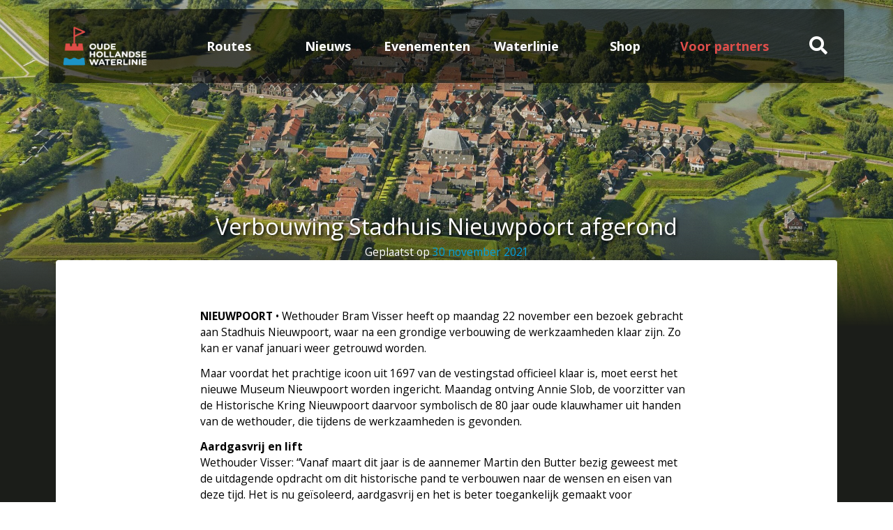

--- FILE ---
content_type: text/html; charset=UTF-8
request_url: https://oudehollandsewaterlinie.nl/nieuws/verbouwing-stadhuis-nieuwpoort-afgerond-museum/
body_size: 20255
content:
<!doctype html>
<html lang="nl-NL">
<head>
	<meta charset="UTF-8">
	<meta name="viewport" content="width=device-width, initial-scale=1">
	<link rel="profile" href="https://gmpg.org/xfn/11">

	<meta name='robots' content='index, follow, max-image-preview:large, max-snippet:-1, max-video-preview:-1' />

	<!-- This site is optimized with the Yoast SEO plugin v26.8 - https://yoast.com/product/yoast-seo-wordpress/ -->
	<title>Verbouwing Stadhuis Nieuwpoort afgerond - Ontdek de Oude Hollandse Waterlinie</title>
	<meta name="description" content="Nu het stadhuis grotendeels klaar is, start de inrichting van het nieuwe Museum Nieuwpoort." />
	<link rel="canonical" href="https://oudehollandsewaterlinie.nl/nieuws/verbouwing-stadhuis-nieuwpoort-afgerond-museum/" />
	<meta property="og:locale" content="nl_NL" />
	<meta property="og:type" content="article" />
	<meta property="og:title" content="Verbouwing Stadhuis Nieuwpoort afgerond - Ontdek de Oude Hollandse Waterlinie" />
	<meta property="og:description" content="Nu het stadhuis grotendeels klaar is, start de inrichting van het nieuwe Museum Nieuwpoort." />
	<meta property="og:url" content="https://oudehollandsewaterlinie.nl/nieuws/verbouwing-stadhuis-nieuwpoort-afgerond-museum/" />
	<meta property="og:site_name" content="Ontdek de Oude Hollandse Waterlinie" />
	<meta property="article:published_time" content="2021-11-30T07:31:02+00:00" />
	<meta property="article:modified_time" content="2021-12-01T20:37:01+00:00" />
	<meta property="og:image" content="https://oudehollandsewaterlinie.nl/wp-content/uploads/2021/11/stadhuis-nieuwpoort-verbouwing.jpg" />
	<meta property="og:image:width" content="840" />
	<meta property="og:image:height" content="494" />
	<meta property="og:image:type" content="image/jpeg" />
	<meta name="author" content="Lisette Van Der Kolk" />
	<meta name="twitter:card" content="summary_large_image" />
	<meta name="twitter:label1" content="Geschreven door" />
	<meta name="twitter:data1" content="Lisette Van Der Kolk" />
	<meta name="twitter:label2" content="Geschatte leestijd" />
	<meta name="twitter:data2" content="2 minuten" />
	<script type="application/ld+json" class="yoast-schema-graph">{"@context":"https://schema.org","@graph":[{"@type":"Article","@id":"https://oudehollandsewaterlinie.nl/nieuws/verbouwing-stadhuis-nieuwpoort-afgerond-museum/#article","isPartOf":{"@id":"https://oudehollandsewaterlinie.nl/nieuws/verbouwing-stadhuis-nieuwpoort-afgerond-museum/"},"author":{"name":"Lisette Van Der Kolk","@id":"https://oudehollandsewaterlinie.nl/#/schema/person/7138f2d0a3e877329b373fe5f7660241"},"headline":"Verbouwing Stadhuis Nieuwpoort afgerond","datePublished":"2021-11-30T07:31:02+00:00","dateModified":"2021-12-01T20:37:01+00:00","mainEntityOfPage":{"@id":"https://oudehollandsewaterlinie.nl/nieuws/verbouwing-stadhuis-nieuwpoort-afgerond-museum/"},"wordCount":458,"publisher":{"@id":"https://oudehollandsewaterlinie.nl/#organization"},"image":{"@id":"https://oudehollandsewaterlinie.nl/nieuws/verbouwing-stadhuis-nieuwpoort-afgerond-museum/#primaryimage"},"thumbnailUrl":"https://oudehollandsewaterlinie.nl/wp-content/uploads/2021/11/stadhuis-nieuwpoort-verbouwing.jpg","articleSection":["Nieuws"],"inLanguage":"nl-NL"},{"@type":"WebPage","@id":"https://oudehollandsewaterlinie.nl/nieuws/verbouwing-stadhuis-nieuwpoort-afgerond-museum/","url":"https://oudehollandsewaterlinie.nl/nieuws/verbouwing-stadhuis-nieuwpoort-afgerond-museum/","name":"Verbouwing Stadhuis Nieuwpoort afgerond - Ontdek de Oude Hollandse Waterlinie","isPartOf":{"@id":"https://oudehollandsewaterlinie.nl/#website"},"primaryImageOfPage":{"@id":"https://oudehollandsewaterlinie.nl/nieuws/verbouwing-stadhuis-nieuwpoort-afgerond-museum/#primaryimage"},"image":{"@id":"https://oudehollandsewaterlinie.nl/nieuws/verbouwing-stadhuis-nieuwpoort-afgerond-museum/#primaryimage"},"thumbnailUrl":"https://oudehollandsewaterlinie.nl/wp-content/uploads/2021/11/stadhuis-nieuwpoort-verbouwing.jpg","datePublished":"2021-11-30T07:31:02+00:00","dateModified":"2021-12-01T20:37:01+00:00","description":"Nu het stadhuis grotendeels klaar is, start de inrichting van het nieuwe Museum Nieuwpoort.","breadcrumb":{"@id":"https://oudehollandsewaterlinie.nl/nieuws/verbouwing-stadhuis-nieuwpoort-afgerond-museum/#breadcrumb"},"inLanguage":"nl-NL","potentialAction":[{"@type":"ReadAction","target":["https://oudehollandsewaterlinie.nl/nieuws/verbouwing-stadhuis-nieuwpoort-afgerond-museum/"]}]},{"@type":"ImageObject","inLanguage":"nl-NL","@id":"https://oudehollandsewaterlinie.nl/nieuws/verbouwing-stadhuis-nieuwpoort-afgerond-museum/#primaryimage","url":"https://oudehollandsewaterlinie.nl/wp-content/uploads/2021/11/stadhuis-nieuwpoort-verbouwing.jpg","contentUrl":"https://oudehollandsewaterlinie.nl/wp-content/uploads/2021/11/stadhuis-nieuwpoort-verbouwing.jpg","width":840,"height":494},{"@type":"BreadcrumbList","@id":"https://oudehollandsewaterlinie.nl/nieuws/verbouwing-stadhuis-nieuwpoort-afgerond-museum/#breadcrumb","itemListElement":[{"@type":"ListItem","position":1,"name":"Home","item":"https://oudehollandsewaterlinie.nl/"},{"@type":"ListItem","position":2,"name":"Verbouwing Stadhuis Nieuwpoort afgerond"}]},{"@type":"WebSite","@id":"https://oudehollandsewaterlinie.nl/#website","url":"https://oudehollandsewaterlinie.nl/","name":"Ontdek de Oude Hollandse Waterlinie","description":"","publisher":{"@id":"https://oudehollandsewaterlinie.nl/#organization"},"potentialAction":[{"@type":"SearchAction","target":{"@type":"EntryPoint","urlTemplate":"https://oudehollandsewaterlinie.nl/?s={search_term_string}"},"query-input":{"@type":"PropertyValueSpecification","valueRequired":true,"valueName":"search_term_string"}}],"inLanguage":"nl-NL"},{"@type":"Organization","@id":"https://oudehollandsewaterlinie.nl/#organization","name":"Ontdek de Oude Hollandse Waterlinie","url":"https://oudehollandsewaterlinie.nl/","logo":{"@type":"ImageObject","inLanguage":"nl-NL","@id":"https://oudehollandsewaterlinie.nl/#/schema/logo/image/","url":"https://oudehollandsewaterlinie.nl/wp-content/uploads/2021/09/logo-color-white-ohwl.png","contentUrl":"https://oudehollandsewaterlinie.nl/wp-content/uploads/2021/09/logo-color-white-ohwl.png","width":145,"height":68,"caption":"Ontdek de Oude Hollandse Waterlinie"},"image":{"@id":"https://oudehollandsewaterlinie.nl/#/schema/logo/image/"}},{"@type":"Person","@id":"https://oudehollandsewaterlinie.nl/#/schema/person/7138f2d0a3e877329b373fe5f7660241","name":"Lisette Van Der Kolk","image":{"@type":"ImageObject","inLanguage":"nl-NL","@id":"https://oudehollandsewaterlinie.nl/#/schema/person/image/","url":"https://secure.gravatar.com/avatar/7b8793db33ff15106006e62314cdff9f10d0e8f85df822380d5016132aab3394?s=96&d=mm&r=g","contentUrl":"https://secure.gravatar.com/avatar/7b8793db33ff15106006e62314cdff9f10d0e8f85df822380d5016132aab3394?s=96&d=mm&r=g","caption":"Lisette Van Der Kolk"},"url":"https://oudehollandsewaterlinie.nl/author/lvd-kolk/"}]}</script>
	<!-- / Yoast SEO plugin. -->


<link rel='dns-prefetch' href='//use.fontawesome.com' />
<link rel='dns-prefetch' href='//fonts.googleapis.com' />
<link rel="alternate" type="application/rss+xml" title="Ontdek de Oude Hollandse Waterlinie &raquo; feed" href="https://oudehollandsewaterlinie.nl/feed/" />
<link rel="alternate" type="application/rss+xml" title="Ontdek de Oude Hollandse Waterlinie &raquo; reacties feed" href="https://oudehollandsewaterlinie.nl/comments/feed/" />
<link rel="alternate" type="application/rss+xml" title="Ontdek de Oude Hollandse Waterlinie &raquo; Verbouwing Stadhuis Nieuwpoort afgerond reacties feed" href="https://oudehollandsewaterlinie.nl/nieuws/verbouwing-stadhuis-nieuwpoort-afgerond-museum/feed/" />
<link rel="alternate" title="oEmbed (JSON)" type="application/json+oembed" href="https://oudehollandsewaterlinie.nl/wp-json/oembed/1.0/embed?url=https%3A%2F%2Foudehollandsewaterlinie.nl%2Fnieuws%2Fverbouwing-stadhuis-nieuwpoort-afgerond-museum%2F" />
<link rel="alternate" title="oEmbed (XML)" type="text/xml+oembed" href="https://oudehollandsewaterlinie.nl/wp-json/oembed/1.0/embed?url=https%3A%2F%2Foudehollandsewaterlinie.nl%2Fnieuws%2Fverbouwing-stadhuis-nieuwpoort-afgerond-museum%2F&#038;format=xml" />
<style id='wp-img-auto-sizes-contain-inline-css'>
img:is([sizes=auto i],[sizes^="auto," i]){contain-intrinsic-size:3000px 1500px}
/*# sourceURL=wp-img-auto-sizes-contain-inline-css */
</style>
<link rel='stylesheet' id='sbi_styles-css' href='https://oudehollandsewaterlinie.nl/wp-content/plugins/instagram-feed-pro/css/sbi-styles.min.css?ver=6.8.0' media='all' />
<style id='wp-emoji-styles-inline-css'>

	img.wp-smiley, img.emoji {
		display: inline !important;
		border: none !important;
		box-shadow: none !important;
		height: 1em !important;
		width: 1em !important;
		margin: 0 0.07em !important;
		vertical-align: -0.1em !important;
		background: none !important;
		padding: 0 !important;
	}
/*# sourceURL=wp-emoji-styles-inline-css */
</style>
<style id='wp-block-library-inline-css'>
:root{--wp-block-synced-color:#7a00df;--wp-block-synced-color--rgb:122,0,223;--wp-bound-block-color:var(--wp-block-synced-color);--wp-editor-canvas-background:#ddd;--wp-admin-theme-color:#007cba;--wp-admin-theme-color--rgb:0,124,186;--wp-admin-theme-color-darker-10:#006ba1;--wp-admin-theme-color-darker-10--rgb:0,107,160.5;--wp-admin-theme-color-darker-20:#005a87;--wp-admin-theme-color-darker-20--rgb:0,90,135;--wp-admin-border-width-focus:2px}@media (min-resolution:192dpi){:root{--wp-admin-border-width-focus:1.5px}}.wp-element-button{cursor:pointer}:root .has-very-light-gray-background-color{background-color:#eee}:root .has-very-dark-gray-background-color{background-color:#313131}:root .has-very-light-gray-color{color:#eee}:root .has-very-dark-gray-color{color:#313131}:root .has-vivid-green-cyan-to-vivid-cyan-blue-gradient-background{background:linear-gradient(135deg,#00d084,#0693e3)}:root .has-purple-crush-gradient-background{background:linear-gradient(135deg,#34e2e4,#4721fb 50%,#ab1dfe)}:root .has-hazy-dawn-gradient-background{background:linear-gradient(135deg,#faaca8,#dad0ec)}:root .has-subdued-olive-gradient-background{background:linear-gradient(135deg,#fafae1,#67a671)}:root .has-atomic-cream-gradient-background{background:linear-gradient(135deg,#fdd79a,#004a59)}:root .has-nightshade-gradient-background{background:linear-gradient(135deg,#330968,#31cdcf)}:root .has-midnight-gradient-background{background:linear-gradient(135deg,#020381,#2874fc)}:root{--wp--preset--font-size--normal:16px;--wp--preset--font-size--huge:42px}.has-regular-font-size{font-size:1em}.has-larger-font-size{font-size:2.625em}.has-normal-font-size{font-size:var(--wp--preset--font-size--normal)}.has-huge-font-size{font-size:var(--wp--preset--font-size--huge)}.has-text-align-center{text-align:center}.has-text-align-left{text-align:left}.has-text-align-right{text-align:right}.has-fit-text{white-space:nowrap!important}#end-resizable-editor-section{display:none}.aligncenter{clear:both}.items-justified-left{justify-content:flex-start}.items-justified-center{justify-content:center}.items-justified-right{justify-content:flex-end}.items-justified-space-between{justify-content:space-between}.screen-reader-text{border:0;clip-path:inset(50%);height:1px;margin:-1px;overflow:hidden;padding:0;position:absolute;width:1px;word-wrap:normal!important}.screen-reader-text:focus{background-color:#ddd;clip-path:none;color:#444;display:block;font-size:1em;height:auto;left:5px;line-height:normal;padding:15px 23px 14px;text-decoration:none;top:5px;width:auto;z-index:100000}html :where(.has-border-color){border-style:solid}html :where([style*=border-top-color]){border-top-style:solid}html :where([style*=border-right-color]){border-right-style:solid}html :where([style*=border-bottom-color]){border-bottom-style:solid}html :where([style*=border-left-color]){border-left-style:solid}html :where([style*=border-width]){border-style:solid}html :where([style*=border-top-width]){border-top-style:solid}html :where([style*=border-right-width]){border-right-style:solid}html :where([style*=border-bottom-width]){border-bottom-style:solid}html :where([style*=border-left-width]){border-left-style:solid}html :where(img[class*=wp-image-]){height:auto;max-width:100%}:where(figure){margin:0 0 1em}html :where(.is-position-sticky){--wp-admin--admin-bar--position-offset:var(--wp-admin--admin-bar--height,0px)}@media screen and (max-width:600px){html :where(.is-position-sticky){--wp-admin--admin-bar--position-offset:0px}}

/*# sourceURL=wp-block-library-inline-css */
</style><style id='wp-block-heading-inline-css'>
h1:where(.wp-block-heading).has-background,h2:where(.wp-block-heading).has-background,h3:where(.wp-block-heading).has-background,h4:where(.wp-block-heading).has-background,h5:where(.wp-block-heading).has-background,h6:where(.wp-block-heading).has-background{padding:1.25em 2.375em}h1.has-text-align-left[style*=writing-mode]:where([style*=vertical-lr]),h1.has-text-align-right[style*=writing-mode]:where([style*=vertical-rl]),h2.has-text-align-left[style*=writing-mode]:where([style*=vertical-lr]),h2.has-text-align-right[style*=writing-mode]:where([style*=vertical-rl]),h3.has-text-align-left[style*=writing-mode]:where([style*=vertical-lr]),h3.has-text-align-right[style*=writing-mode]:where([style*=vertical-rl]),h4.has-text-align-left[style*=writing-mode]:where([style*=vertical-lr]),h4.has-text-align-right[style*=writing-mode]:where([style*=vertical-rl]),h5.has-text-align-left[style*=writing-mode]:where([style*=vertical-lr]),h5.has-text-align-right[style*=writing-mode]:where([style*=vertical-rl]),h6.has-text-align-left[style*=writing-mode]:where([style*=vertical-lr]),h6.has-text-align-right[style*=writing-mode]:where([style*=vertical-rl]){rotate:180deg}
/*# sourceURL=https://oudehollandsewaterlinie.nl/wp-includes/blocks/heading/style.min.css */
</style>
<style id='wp-block-image-inline-css'>
.wp-block-image>a,.wp-block-image>figure>a{display:inline-block}.wp-block-image img{box-sizing:border-box;height:auto;max-width:100%;vertical-align:bottom}@media not (prefers-reduced-motion){.wp-block-image img.hide{visibility:hidden}.wp-block-image img.show{animation:show-content-image .4s}}.wp-block-image[style*=border-radius] img,.wp-block-image[style*=border-radius]>a{border-radius:inherit}.wp-block-image.has-custom-border img{box-sizing:border-box}.wp-block-image.aligncenter{text-align:center}.wp-block-image.alignfull>a,.wp-block-image.alignwide>a{width:100%}.wp-block-image.alignfull img,.wp-block-image.alignwide img{height:auto;width:100%}.wp-block-image .aligncenter,.wp-block-image .alignleft,.wp-block-image .alignright,.wp-block-image.aligncenter,.wp-block-image.alignleft,.wp-block-image.alignright{display:table}.wp-block-image .aligncenter>figcaption,.wp-block-image .alignleft>figcaption,.wp-block-image .alignright>figcaption,.wp-block-image.aligncenter>figcaption,.wp-block-image.alignleft>figcaption,.wp-block-image.alignright>figcaption{caption-side:bottom;display:table-caption}.wp-block-image .alignleft{float:left;margin:.5em 1em .5em 0}.wp-block-image .alignright{float:right;margin:.5em 0 .5em 1em}.wp-block-image .aligncenter{margin-left:auto;margin-right:auto}.wp-block-image :where(figcaption){margin-bottom:1em;margin-top:.5em}.wp-block-image.is-style-circle-mask img{border-radius:9999px}@supports ((-webkit-mask-image:none) or (mask-image:none)) or (-webkit-mask-image:none){.wp-block-image.is-style-circle-mask img{border-radius:0;-webkit-mask-image:url('data:image/svg+xml;utf8,<svg viewBox="0 0 100 100" xmlns="http://www.w3.org/2000/svg"><circle cx="50" cy="50" r="50"/></svg>');mask-image:url('data:image/svg+xml;utf8,<svg viewBox="0 0 100 100" xmlns="http://www.w3.org/2000/svg"><circle cx="50" cy="50" r="50"/></svg>');mask-mode:alpha;-webkit-mask-position:center;mask-position:center;-webkit-mask-repeat:no-repeat;mask-repeat:no-repeat;-webkit-mask-size:contain;mask-size:contain}}:root :where(.wp-block-image.is-style-rounded img,.wp-block-image .is-style-rounded img){border-radius:9999px}.wp-block-image figure{margin:0}.wp-lightbox-container{display:flex;flex-direction:column;position:relative}.wp-lightbox-container img{cursor:zoom-in}.wp-lightbox-container img:hover+button{opacity:1}.wp-lightbox-container button{align-items:center;backdrop-filter:blur(16px) saturate(180%);background-color:#5a5a5a40;border:none;border-radius:4px;cursor:zoom-in;display:flex;height:20px;justify-content:center;opacity:0;padding:0;position:absolute;right:16px;text-align:center;top:16px;width:20px;z-index:100}@media not (prefers-reduced-motion){.wp-lightbox-container button{transition:opacity .2s ease}}.wp-lightbox-container button:focus-visible{outline:3px auto #5a5a5a40;outline:3px auto -webkit-focus-ring-color;outline-offset:3px}.wp-lightbox-container button:hover{cursor:pointer;opacity:1}.wp-lightbox-container button:focus{opacity:1}.wp-lightbox-container button:focus,.wp-lightbox-container button:hover,.wp-lightbox-container button:not(:hover):not(:active):not(.has-background){background-color:#5a5a5a40;border:none}.wp-lightbox-overlay{box-sizing:border-box;cursor:zoom-out;height:100vh;left:0;overflow:hidden;position:fixed;top:0;visibility:hidden;width:100%;z-index:100000}.wp-lightbox-overlay .close-button{align-items:center;cursor:pointer;display:flex;justify-content:center;min-height:40px;min-width:40px;padding:0;position:absolute;right:calc(env(safe-area-inset-right) + 16px);top:calc(env(safe-area-inset-top) + 16px);z-index:5000000}.wp-lightbox-overlay .close-button:focus,.wp-lightbox-overlay .close-button:hover,.wp-lightbox-overlay .close-button:not(:hover):not(:active):not(.has-background){background:none;border:none}.wp-lightbox-overlay .lightbox-image-container{height:var(--wp--lightbox-container-height);left:50%;overflow:hidden;position:absolute;top:50%;transform:translate(-50%,-50%);transform-origin:top left;width:var(--wp--lightbox-container-width);z-index:9999999999}.wp-lightbox-overlay .wp-block-image{align-items:center;box-sizing:border-box;display:flex;height:100%;justify-content:center;margin:0;position:relative;transform-origin:0 0;width:100%;z-index:3000000}.wp-lightbox-overlay .wp-block-image img{height:var(--wp--lightbox-image-height);min-height:var(--wp--lightbox-image-height);min-width:var(--wp--lightbox-image-width);width:var(--wp--lightbox-image-width)}.wp-lightbox-overlay .wp-block-image figcaption{display:none}.wp-lightbox-overlay button{background:none;border:none}.wp-lightbox-overlay .scrim{background-color:#fff;height:100%;opacity:.9;position:absolute;width:100%;z-index:2000000}.wp-lightbox-overlay.active{visibility:visible}@media not (prefers-reduced-motion){.wp-lightbox-overlay.active{animation:turn-on-visibility .25s both}.wp-lightbox-overlay.active img{animation:turn-on-visibility .35s both}.wp-lightbox-overlay.show-closing-animation:not(.active){animation:turn-off-visibility .35s both}.wp-lightbox-overlay.show-closing-animation:not(.active) img{animation:turn-off-visibility .25s both}.wp-lightbox-overlay.zoom.active{animation:none;opacity:1;visibility:visible}.wp-lightbox-overlay.zoom.active .lightbox-image-container{animation:lightbox-zoom-in .4s}.wp-lightbox-overlay.zoom.active .lightbox-image-container img{animation:none}.wp-lightbox-overlay.zoom.active .scrim{animation:turn-on-visibility .4s forwards}.wp-lightbox-overlay.zoom.show-closing-animation:not(.active){animation:none}.wp-lightbox-overlay.zoom.show-closing-animation:not(.active) .lightbox-image-container{animation:lightbox-zoom-out .4s}.wp-lightbox-overlay.zoom.show-closing-animation:not(.active) .lightbox-image-container img{animation:none}.wp-lightbox-overlay.zoom.show-closing-animation:not(.active) .scrim{animation:turn-off-visibility .4s forwards}}@keyframes show-content-image{0%{visibility:hidden}99%{visibility:hidden}to{visibility:visible}}@keyframes turn-on-visibility{0%{opacity:0}to{opacity:1}}@keyframes turn-off-visibility{0%{opacity:1;visibility:visible}99%{opacity:0;visibility:visible}to{opacity:0;visibility:hidden}}@keyframes lightbox-zoom-in{0%{transform:translate(calc((-100vw + var(--wp--lightbox-scrollbar-width))/2 + var(--wp--lightbox-initial-left-position)),calc(-50vh + var(--wp--lightbox-initial-top-position))) scale(var(--wp--lightbox-scale))}to{transform:translate(-50%,-50%) scale(1)}}@keyframes lightbox-zoom-out{0%{transform:translate(-50%,-50%) scale(1);visibility:visible}99%{visibility:visible}to{transform:translate(calc((-100vw + var(--wp--lightbox-scrollbar-width))/2 + var(--wp--lightbox-initial-left-position)),calc(-50vh + var(--wp--lightbox-initial-top-position))) scale(var(--wp--lightbox-scale));visibility:hidden}}
/*# sourceURL=https://oudehollandsewaterlinie.nl/wp-includes/blocks/image/style.min.css */
</style>
<style id='wp-block-paragraph-inline-css'>
.is-small-text{font-size:.875em}.is-regular-text{font-size:1em}.is-large-text{font-size:2.25em}.is-larger-text{font-size:3em}.has-drop-cap:not(:focus):first-letter{float:left;font-size:8.4em;font-style:normal;font-weight:100;line-height:.68;margin:.05em .1em 0 0;text-transform:uppercase}body.rtl .has-drop-cap:not(:focus):first-letter{float:none;margin-left:.1em}p.has-drop-cap.has-background{overflow:hidden}:root :where(p.has-background){padding:1.25em 2.375em}:where(p.has-text-color:not(.has-link-color)) a{color:inherit}p.has-text-align-left[style*="writing-mode:vertical-lr"],p.has-text-align-right[style*="writing-mode:vertical-rl"]{rotate:180deg}
/*# sourceURL=https://oudehollandsewaterlinie.nl/wp-includes/blocks/paragraph/style.min.css */
</style>
<style id='global-styles-inline-css'>
:root{--wp--preset--aspect-ratio--square: 1;--wp--preset--aspect-ratio--4-3: 4/3;--wp--preset--aspect-ratio--3-4: 3/4;--wp--preset--aspect-ratio--3-2: 3/2;--wp--preset--aspect-ratio--2-3: 2/3;--wp--preset--aspect-ratio--16-9: 16/9;--wp--preset--aspect-ratio--9-16: 9/16;--wp--preset--color--black: #000000;--wp--preset--color--cyan-bluish-gray: #abb8c3;--wp--preset--color--white: #ffffff;--wp--preset--color--pale-pink: #f78da7;--wp--preset--color--vivid-red: #cf2e2e;--wp--preset--color--luminous-vivid-orange: #ff6900;--wp--preset--color--luminous-vivid-amber: #fcb900;--wp--preset--color--light-green-cyan: #7bdcb5;--wp--preset--color--vivid-green-cyan: #00d084;--wp--preset--color--pale-cyan-blue: #8ed1fc;--wp--preset--color--vivid-cyan-blue: #0693e3;--wp--preset--color--vivid-purple: #9b51e0;--wp--preset--gradient--vivid-cyan-blue-to-vivid-purple: linear-gradient(135deg,rgb(6,147,227) 0%,rgb(155,81,224) 100%);--wp--preset--gradient--light-green-cyan-to-vivid-green-cyan: linear-gradient(135deg,rgb(122,220,180) 0%,rgb(0,208,130) 100%);--wp--preset--gradient--luminous-vivid-amber-to-luminous-vivid-orange: linear-gradient(135deg,rgb(252,185,0) 0%,rgb(255,105,0) 100%);--wp--preset--gradient--luminous-vivid-orange-to-vivid-red: linear-gradient(135deg,rgb(255,105,0) 0%,rgb(207,46,46) 100%);--wp--preset--gradient--very-light-gray-to-cyan-bluish-gray: linear-gradient(135deg,rgb(238,238,238) 0%,rgb(169,184,195) 100%);--wp--preset--gradient--cool-to-warm-spectrum: linear-gradient(135deg,rgb(74,234,220) 0%,rgb(151,120,209) 20%,rgb(207,42,186) 40%,rgb(238,44,130) 60%,rgb(251,105,98) 80%,rgb(254,248,76) 100%);--wp--preset--gradient--blush-light-purple: linear-gradient(135deg,rgb(255,206,236) 0%,rgb(152,150,240) 100%);--wp--preset--gradient--blush-bordeaux: linear-gradient(135deg,rgb(254,205,165) 0%,rgb(254,45,45) 50%,rgb(107,0,62) 100%);--wp--preset--gradient--luminous-dusk: linear-gradient(135deg,rgb(255,203,112) 0%,rgb(199,81,192) 50%,rgb(65,88,208) 100%);--wp--preset--gradient--pale-ocean: linear-gradient(135deg,rgb(255,245,203) 0%,rgb(182,227,212) 50%,rgb(51,167,181) 100%);--wp--preset--gradient--electric-grass: linear-gradient(135deg,rgb(202,248,128) 0%,rgb(113,206,126) 100%);--wp--preset--gradient--midnight: linear-gradient(135deg,rgb(2,3,129) 0%,rgb(40,116,252) 100%);--wp--preset--font-size--small: 13px;--wp--preset--font-size--medium: 20px;--wp--preset--font-size--large: 36px;--wp--preset--font-size--x-large: 42px;--wp--preset--spacing--20: 0.44rem;--wp--preset--spacing--30: 0.67rem;--wp--preset--spacing--40: 1rem;--wp--preset--spacing--50: 1.5rem;--wp--preset--spacing--60: 2.25rem;--wp--preset--spacing--70: 3.38rem;--wp--preset--spacing--80: 5.06rem;--wp--preset--shadow--natural: 6px 6px 9px rgba(0, 0, 0, 0.2);--wp--preset--shadow--deep: 12px 12px 50px rgba(0, 0, 0, 0.4);--wp--preset--shadow--sharp: 6px 6px 0px rgba(0, 0, 0, 0.2);--wp--preset--shadow--outlined: 6px 6px 0px -3px rgb(255, 255, 255), 6px 6px rgb(0, 0, 0);--wp--preset--shadow--crisp: 6px 6px 0px rgb(0, 0, 0);}:where(.is-layout-flex){gap: 0.5em;}:where(.is-layout-grid){gap: 0.5em;}body .is-layout-flex{display: flex;}.is-layout-flex{flex-wrap: wrap;align-items: center;}.is-layout-flex > :is(*, div){margin: 0;}body .is-layout-grid{display: grid;}.is-layout-grid > :is(*, div){margin: 0;}:where(.wp-block-columns.is-layout-flex){gap: 2em;}:where(.wp-block-columns.is-layout-grid){gap: 2em;}:where(.wp-block-post-template.is-layout-flex){gap: 1.25em;}:where(.wp-block-post-template.is-layout-grid){gap: 1.25em;}.has-black-color{color: var(--wp--preset--color--black) !important;}.has-cyan-bluish-gray-color{color: var(--wp--preset--color--cyan-bluish-gray) !important;}.has-white-color{color: var(--wp--preset--color--white) !important;}.has-pale-pink-color{color: var(--wp--preset--color--pale-pink) !important;}.has-vivid-red-color{color: var(--wp--preset--color--vivid-red) !important;}.has-luminous-vivid-orange-color{color: var(--wp--preset--color--luminous-vivid-orange) !important;}.has-luminous-vivid-amber-color{color: var(--wp--preset--color--luminous-vivid-amber) !important;}.has-light-green-cyan-color{color: var(--wp--preset--color--light-green-cyan) !important;}.has-vivid-green-cyan-color{color: var(--wp--preset--color--vivid-green-cyan) !important;}.has-pale-cyan-blue-color{color: var(--wp--preset--color--pale-cyan-blue) !important;}.has-vivid-cyan-blue-color{color: var(--wp--preset--color--vivid-cyan-blue) !important;}.has-vivid-purple-color{color: var(--wp--preset--color--vivid-purple) !important;}.has-black-background-color{background-color: var(--wp--preset--color--black) !important;}.has-cyan-bluish-gray-background-color{background-color: var(--wp--preset--color--cyan-bluish-gray) !important;}.has-white-background-color{background-color: var(--wp--preset--color--white) !important;}.has-pale-pink-background-color{background-color: var(--wp--preset--color--pale-pink) !important;}.has-vivid-red-background-color{background-color: var(--wp--preset--color--vivid-red) !important;}.has-luminous-vivid-orange-background-color{background-color: var(--wp--preset--color--luminous-vivid-orange) !important;}.has-luminous-vivid-amber-background-color{background-color: var(--wp--preset--color--luminous-vivid-amber) !important;}.has-light-green-cyan-background-color{background-color: var(--wp--preset--color--light-green-cyan) !important;}.has-vivid-green-cyan-background-color{background-color: var(--wp--preset--color--vivid-green-cyan) !important;}.has-pale-cyan-blue-background-color{background-color: var(--wp--preset--color--pale-cyan-blue) !important;}.has-vivid-cyan-blue-background-color{background-color: var(--wp--preset--color--vivid-cyan-blue) !important;}.has-vivid-purple-background-color{background-color: var(--wp--preset--color--vivid-purple) !important;}.has-black-border-color{border-color: var(--wp--preset--color--black) !important;}.has-cyan-bluish-gray-border-color{border-color: var(--wp--preset--color--cyan-bluish-gray) !important;}.has-white-border-color{border-color: var(--wp--preset--color--white) !important;}.has-pale-pink-border-color{border-color: var(--wp--preset--color--pale-pink) !important;}.has-vivid-red-border-color{border-color: var(--wp--preset--color--vivid-red) !important;}.has-luminous-vivid-orange-border-color{border-color: var(--wp--preset--color--luminous-vivid-orange) !important;}.has-luminous-vivid-amber-border-color{border-color: var(--wp--preset--color--luminous-vivid-amber) !important;}.has-light-green-cyan-border-color{border-color: var(--wp--preset--color--light-green-cyan) !important;}.has-vivid-green-cyan-border-color{border-color: var(--wp--preset--color--vivid-green-cyan) !important;}.has-pale-cyan-blue-border-color{border-color: var(--wp--preset--color--pale-cyan-blue) !important;}.has-vivid-cyan-blue-border-color{border-color: var(--wp--preset--color--vivid-cyan-blue) !important;}.has-vivid-purple-border-color{border-color: var(--wp--preset--color--vivid-purple) !important;}.has-vivid-cyan-blue-to-vivid-purple-gradient-background{background: var(--wp--preset--gradient--vivid-cyan-blue-to-vivid-purple) !important;}.has-light-green-cyan-to-vivid-green-cyan-gradient-background{background: var(--wp--preset--gradient--light-green-cyan-to-vivid-green-cyan) !important;}.has-luminous-vivid-amber-to-luminous-vivid-orange-gradient-background{background: var(--wp--preset--gradient--luminous-vivid-amber-to-luminous-vivid-orange) !important;}.has-luminous-vivid-orange-to-vivid-red-gradient-background{background: var(--wp--preset--gradient--luminous-vivid-orange-to-vivid-red) !important;}.has-very-light-gray-to-cyan-bluish-gray-gradient-background{background: var(--wp--preset--gradient--very-light-gray-to-cyan-bluish-gray) !important;}.has-cool-to-warm-spectrum-gradient-background{background: var(--wp--preset--gradient--cool-to-warm-spectrum) !important;}.has-blush-light-purple-gradient-background{background: var(--wp--preset--gradient--blush-light-purple) !important;}.has-blush-bordeaux-gradient-background{background: var(--wp--preset--gradient--blush-bordeaux) !important;}.has-luminous-dusk-gradient-background{background: var(--wp--preset--gradient--luminous-dusk) !important;}.has-pale-ocean-gradient-background{background: var(--wp--preset--gradient--pale-ocean) !important;}.has-electric-grass-gradient-background{background: var(--wp--preset--gradient--electric-grass) !important;}.has-midnight-gradient-background{background: var(--wp--preset--gradient--midnight) !important;}.has-small-font-size{font-size: var(--wp--preset--font-size--small) !important;}.has-medium-font-size{font-size: var(--wp--preset--font-size--medium) !important;}.has-large-font-size{font-size: var(--wp--preset--font-size--large) !important;}.has-x-large-font-size{font-size: var(--wp--preset--font-size--x-large) !important;}
/*# sourceURL=global-styles-inline-css */
</style>

<style id='classic-theme-styles-inline-css'>
/*! This file is auto-generated */
.wp-block-button__link{color:#fff;background-color:#32373c;border-radius:9999px;box-shadow:none;text-decoration:none;padding:calc(.667em + 2px) calc(1.333em + 2px);font-size:1.125em}.wp-block-file__button{background:#32373c;color:#fff;text-decoration:none}
/*# sourceURL=/wp-includes/css/classic-themes.min.css */
</style>
<link rel='stylesheet' id='contact-form-7-css' href='https://oudehollandsewaterlinie.nl/wp-content/plugins/contact-form-7/includes/css/styles.css?ver=6.0.6' media='all' />
<link rel='stylesheet' id='megamenu-css' href='https://oudehollandsewaterlinie.nl/wp-content/uploads/maxmegamenu/style.css?ver=570808' media='all' />
<link rel='stylesheet' id='dashicons-css' href='https://oudehollandsewaterlinie.nl/wp-includes/css/dashicons.min.css?ver=6.9' media='all' />
<link rel='stylesheet' id='search-filter-plugin-styles-css' href='https://oudehollandsewaterlinie.nl/wp-content/plugins/search-filter-pro/public/assets/css/search-filter.min.css?ver=2.5.14' media='all' />
<link rel='stylesheet' id='waterlinie_thema-style-css' href='https://oudehollandsewaterlinie.nl/wp-content/themes/waterlinie_thema/style.css?ver=1.0.0' media='all' />
<link rel='stylesheet' id='bootstrap-style-css' href='https://oudehollandsewaterlinie.nl/wp-content/themes/waterlinie_thema/bootstrap/css/bootstrap.min.css?ver=6.9' media='all' />
<link rel='stylesheet' id='custom-style-css' href='https://oudehollandsewaterlinie.nl/wp-content/themes/waterlinie_thema/custom.css?ver=6.9' media='all' />
<link rel='stylesheet' id='custom-fa-css' href='https://use.fontawesome.com/releases/v5.14.0/css/all.css?ver=6.9' media='all' />
<link rel='stylesheet' id='wpb-google-fonts-css' href='https://fonts.googleapis.com/css2?family=Open+Sans%3Awght%40400%3B700&#038;display=swap&#038;ver=6.9' media='all' />
<script src="https://oudehollandsewaterlinie.nl/wp-includes/js/jquery/jquery.min.js?ver=3.7.1" id="jquery-core-js"></script>
<script src="https://oudehollandsewaterlinie.nl/wp-includes/js/jquery/jquery-migrate.min.js?ver=3.4.1" id="jquery-migrate-js"></script>
<script src="https://oudehollandsewaterlinie.nl/wp-content/themes/waterlinie_thema/bootstrap/js/bootstrap.bundle.min.js?ver=6.9" id="bootstrap-js-js"></script>
<link rel="https://api.w.org/" href="https://oudehollandsewaterlinie.nl/wp-json/" /><link rel="alternate" title="JSON" type="application/json" href="https://oudehollandsewaterlinie.nl/wp-json/wp/v2/posts/230837" /><link rel="EditURI" type="application/rsd+xml" title="RSD" href="https://oudehollandsewaterlinie.nl/xmlrpc.php?rsd" />
<meta name="generator" content="WordPress 6.9" />
<link rel='shortlink' href='https://oudehollandsewaterlinie.nl/?p=230837' />
<!-- Global site tag (gtag.js) - Google Analytics -->
<script async src="https://www.googletagmanager.com/gtag/js?id=UA-133482629-1"></script>
<script>
  window.dataLayer = window.dataLayer || [];
  function gtag(){dataLayer.push(arguments);}
  gtag('js', new Date());

  gtag('config', 'UA-133482629-1');
</script>
<script id="mcjs">!function(c,h,i,m,p){m=c.createElement(h),p=c.getElementsByTagName(h)[0],m.async=1,m.src=i,p.parentNode.insertBefore(m,p)}(document,"script","https://chimpstatic.com/mcjs-connected/js/users/a29e8bfc37ec92d402f993abc/f06b4b471178754c5ee1553e7.js");</script><link rel="pingback" href="https://oudehollandsewaterlinie.nl/xmlrpc.php"><link rel="icon" href="https://oudehollandsewaterlinie.nl/wp-content/uploads/2021/10/cropped-favicon-ohwl-32x32.png" sizes="32x32" />
<link rel="icon" href="https://oudehollandsewaterlinie.nl/wp-content/uploads/2021/10/cropped-favicon-ohwl-192x192.png" sizes="192x192" />
<link rel="apple-touch-icon" href="https://oudehollandsewaterlinie.nl/wp-content/uploads/2021/10/cropped-favicon-ohwl-180x180.png" />
<meta name="msapplication-TileImage" content="https://oudehollandsewaterlinie.nl/wp-content/uploads/2021/10/cropped-favicon-ohwl-270x270.png" />
		<style id="wp-custom-css">
			.pt-field-prefill-warning.pt-field-prefill-warning-hint
{display:none!important}

.hero-jub
{display:none!important}
		</style>
		<style type="text/css">/** Mega Menu CSS: fs **/</style>
</head>

<body data-rsssl=1 class="wp-singular post-template-default single single-post postid-230837 single-format-standard wp-custom-logo wp-theme-waterlinie_thema mega-menu-menu-1 mega-menu-menu-2 no-sidebar">
<div id="page" class="site">
	<div class="hero-jub"><a href="/evenementen"><img src="https://oudehollandsewaterlinie.nl/wp-content/uploads/2022/01/logo-350-jaar-OHW_rotated-200px.png"></a></div>
	<a class="skip-link screen-reader-text" href="#primary">Skip to content</a>

	<header id="masthead" class="site-header">
				<nav class="navbar navbar-expand-lg navbar-light fixed-top">
			
			<div class="container shadow p-3 mb-5 rounded-3 dark-trans">
			<a href="https://oudehollandsewaterlinie.nl/" class="custom-logo-link" rel="home"><img width="145" height="68" src="https://oudehollandsewaterlinie.nl/wp-content/uploads/2021/09/logo-color-white-ohwl.png" class="custom-logo" alt="Ontdek de Oude Hollandse Waterlinie" decoding="async" /></a>			<div id="mega-menu-wrap-menu-1" class="mega-menu-wrap"><div class="mega-menu-toggle"><div class="mega-toggle-blocks-left"><div class='mega-toggle-block mega-menu-toggle-block mega-toggle-block-1' id='mega-toggle-block-1' tabindex='0'><span class='mega-toggle-label' role='button' aria-expanded='false'><span class='mega-toggle-label-closed'>MENU</span><span class='mega-toggle-label-open'>MENU</span></span></div></div><div class="mega-toggle-blocks-center"></div><div class="mega-toggle-blocks-right"></div></div><ul id="mega-menu-menu-1" class="mega-menu max-mega-menu mega-menu-horizontal mega-no-js" data-event="hover_intent" data-effect="fade_up" data-effect-speed="200" data-effect-mobile="disabled" data-effect-speed-mobile="0" data-mobile-force-width=".container.shadow" data-second-click="go" data-document-click="collapse" data-vertical-behaviour="standard" data-breakpoint="1200" data-unbind="true" data-mobile-state="expand_active" data-mobile-direction="vertical" data-hover-intent-timeout="300" data-hover-intent-interval="100"><li class="mega-menu-item mega-menu-item-type-post_type mega-menu-item-object-page mega-menu-item-has-children mega-menu-megamenu mega-menu-grid mega-align-bottom-left mega-menu-grid mega-hide-sub-menu-on-mobile mega-menu-item-226320" id="mega-menu-item-226320"><a class="mega-menu-link" href="https://oudehollandsewaterlinie.nl/de-routes/" aria-expanded="false" tabindex="0">Routes<span class="mega-indicator" aria-hidden="true"></span></a>
<ul class="mega-sub-menu" role='presentation'>
<li class="mega-menu-row" id="mega-menu-226320-0">
	<ul class="mega-sub-menu" style='--columns:12' role='presentation'>
<li class="mega-menu-column mega-menu-columns-2-of-12" style="--span:2" id="mega-menu-226320-0-0">
		<ul class="mega-sub-menu">
<li class="mega-menu-item mega-menu-item-type-widget widget_nav_menu mega-menu-item-nav_menu-45" id="mega-menu-item-nav_menu-45"><h4 class="mega-block-title">Routes</h4><div class="menu-routes-container"><ul id="menu-routes" class="menu"><li id="menu-item-225130" class="menu-item menu-item-type-taxonomy menu-item-object-category menu-item-225130"><a href="https://oudehollandsewaterlinie.nl/routes/wandelroutes/">Wandelroutes</a></li>
<li id="menu-item-225128" class="menu-item menu-item-type-taxonomy menu-item-object-category menu-item-225128"><a href="https://oudehollandsewaterlinie.nl/routes/waterlinieommetjes/">Ommetjes</a></li>
<li id="menu-item-225127" class="menu-item menu-item-type-taxonomy menu-item-object-category menu-item-225127"><a href="https://oudehollandsewaterlinie.nl/routes/fietsroutes/">Fietsroutes</a></li>
<li id="menu-item-225129" class="menu-item menu-item-type-taxonomy menu-item-object-category menu-item-225129"><a href="https://oudehollandsewaterlinie.nl/routes/vaarroutes/">Vaarroutes</a></li>
</ul></div></li>		</ul>
</li><li class="mega-menu-column mega-menu-columns-2-of-12" style="--span:2" id="mega-menu-226320-0-1">
		<ul class="mega-sub-menu">
<li class="mega-menu-item mega-menu-item-type-widget widget_nav_menu mega-menu-item-nav_menu-48" id="mega-menu-item-nav_menu-48"><h4 class="mega-block-title">Nieuws</h4><div class="menu-nieuws-container"><ul id="menu-nieuws" class="menu"><li id="menu-item-224939" class="menu-item menu-item-type-taxonomy menu-item-object-category current-post-ancestor current-menu-parent current-post-parent menu-item-224939"><a href="https://oudehollandsewaterlinie.nl/nieuws/">Nieuwsberichten</a></li>
<li id="menu-item-224941" class="menu-item menu-item-type-post_type menu-item-object-page menu-item-224941"><a href="https://oudehollandsewaterlinie.nl/nieuwsbrief/">Nieuwsbrief</a></li>
<li id="menu-item-236566" class="menu-item menu-item-type-post_type menu-item-object-page menu-item-236566"><a href="https://oudehollandsewaterlinie.nl/fotowedstrijd-2025/">Fotowedstrijd</a></li>
<li id="menu-item-231171" class="menu-item menu-item-type-post_type menu-item-object-page menu-item-231171"><a href="https://oudehollandsewaterlinie.nl/in-de-media/">In de media</a></li>
</ul></div></li>		</ul>
</li><li class="mega-menu-column mega-menu-columns-2-of-12" style="--span:2" id="mega-menu-226320-0-2">
		<ul class="mega-sub-menu">
<li class="mega-menu-item mega-menu-item-type-widget widget_nav_menu mega-menu-item-nav_menu-46" id="mega-menu-item-nav_menu-46"><h4 class="mega-block-title">Evenementen</h4><div class="menu-evenementen-container"><ul id="menu-evenementen" class="menu"><li id="menu-item-224944" class="menu-item menu-item-type-taxonomy menu-item-object-category menu-item-224944"><a href="https://oudehollandsewaterlinie.nl/evenementen/">Evenementen</a></li>
</ul></div></li>		</ul>
</li><li class="mega-menu-column mega-menu-columns-2-of-12" style="--span:2" id="mega-menu-226320-0-3">
		<ul class="mega-sub-menu">
<li class="mega-menu-item mega-menu-item-type-widget widget_nav_menu mega-menu-item-nav_menu-47" id="mega-menu-item-nav_menu-47"><h4 class="mega-block-title">Waterlinie</h4><div class="menu-waterlinie-container"><ul id="menu-waterlinie" class="menu"><li id="menu-item-234343" class="menu-item menu-item-type-custom menu-item-object-custom menu-item-234343"><a href="https://oudehollandsewaterlinie.nl/vestingsteden/">Vestingsteden</a></li>
<li id="menu-item-234342" class="menu-item menu-item-type-custom menu-item-object-custom menu-item-234342"><a href="https://oudehollandsewaterlinie.nl/historie/">Historie</a></li>
<li id="menu-item-234344" class="menu-item menu-item-type-post_type menu-item-object-page menu-item-234344"><a href="https://oudehollandsewaterlinie.nl/publicaties/">Publicaties</a></li>
<li id="menu-item-234919" class="menu-item menu-item-type-post_type menu-item-object-page menu-item-234919"><a href="https://oudehollandsewaterlinie.nl/vr-palen/">VR-palen</a></li>
</ul></div></li>		</ul>
</li><li class="mega-menu-column mega-menu-columns-2-of-12" style="--span:2" id="mega-menu-226320-0-4">
		<ul class="mega-sub-menu">
<li class="mega-menu-item mega-menu-item-type-widget widget_nav_menu mega-menu-item-nav_menu-49" id="mega-menu-item-nav_menu-49"><h4 class="mega-block-title">Shop</h4><div class="menu-shop-container"><ul id="menu-shop" class="menu"><li id="menu-item-234345" class="menu-item menu-item-type-post_type menu-item-object-page menu-item-234345"><a href="https://oudehollandsewaterlinie.nl/online-bestellen/">Online bestellen</a></li>
<li id="menu-item-234346" class="menu-item menu-item-type-post_type menu-item-object-page menu-item-234346"><a href="https://oudehollandsewaterlinie.nl/wandelgids/">Wandelgids</a></li>
</ul></div></li>		</ul>
</li><li class="mega-menu-column mega-menu-columns-2-of-12" style="--span:2" id="mega-menu-226320-0-5"></li>	</ul>
</li></ul>
</li><li class="mega-menu-item mega-menu-item-type-taxonomy mega-menu-item-object-category mega-current-post-ancestor mega-current-menu-parent mega-current-post-parent mega-menu-item-has-children mega-menu-megamenu mega-menu-grid mega-align-bottom-left mega-menu-grid mega-hide-sub-menu-on-mobile mega-menu-item-193" id="mega-menu-item-193"><a class="mega-menu-link" href="https://oudehollandsewaterlinie.nl/nieuws/" aria-expanded="false" tabindex="0">Nieuws<span class="mega-indicator" aria-hidden="true"></span></a>
<ul class="mega-sub-menu" role='presentation'>
<li class="mega-menu-row" id="mega-menu-193-0">
	<ul class="mega-sub-menu" style='--columns:12' role='presentation'>
<li class="mega-menu-column mega-menu-columns-2-of-12" style="--span:2" id="mega-menu-193-0-0">
		<ul class="mega-sub-menu">
<li class="mega-menu-item mega-menu-item-type-widget widget_nav_menu mega-menu-item-nav_menu-31" id="mega-menu-item-nav_menu-31"><h4 class="mega-block-title">Routes</h4><div class="menu-routes-container"><ul id="menu-routes-1" class="menu"><li class="menu-item menu-item-type-taxonomy menu-item-object-category menu-item-225130"><a href="https://oudehollandsewaterlinie.nl/routes/wandelroutes/">Wandelroutes</a></li>
<li class="menu-item menu-item-type-taxonomy menu-item-object-category menu-item-225128"><a href="https://oudehollandsewaterlinie.nl/routes/waterlinieommetjes/">Ommetjes</a></li>
<li class="menu-item menu-item-type-taxonomy menu-item-object-category menu-item-225127"><a href="https://oudehollandsewaterlinie.nl/routes/fietsroutes/">Fietsroutes</a></li>
<li class="menu-item menu-item-type-taxonomy menu-item-object-category menu-item-225129"><a href="https://oudehollandsewaterlinie.nl/routes/vaarroutes/">Vaarroutes</a></li>
</ul></div></li>		</ul>
</li><li class="mega-menu-column mega-menu-columns-2-of-12" style="--span:2" id="mega-menu-193-0-1">
		<ul class="mega-sub-menu">
<li class="mega-menu-item mega-menu-item-type-widget widget_nav_menu mega-menu-item-nav_menu-35" id="mega-menu-item-nav_menu-35"><h4 class="mega-block-title">Nieuws</h4><div class="menu-nieuws-container"><ul id="menu-nieuws-1" class="menu"><li class="menu-item menu-item-type-taxonomy menu-item-object-category current-post-ancestor current-menu-parent current-post-parent menu-item-224939"><a href="https://oudehollandsewaterlinie.nl/nieuws/">Nieuwsberichten</a></li>
<li class="menu-item menu-item-type-post_type menu-item-object-page menu-item-224941"><a href="https://oudehollandsewaterlinie.nl/nieuwsbrief/">Nieuwsbrief</a></li>
<li class="menu-item menu-item-type-post_type menu-item-object-page menu-item-236566"><a href="https://oudehollandsewaterlinie.nl/fotowedstrijd-2025/">Fotowedstrijd</a></li>
<li class="menu-item menu-item-type-post_type menu-item-object-page menu-item-231171"><a href="https://oudehollandsewaterlinie.nl/in-de-media/">In de media</a></li>
</ul></div></li>		</ul>
</li><li class="mega-menu-column mega-menu-columns-2-of-12" style="--span:2" id="mega-menu-193-0-2">
		<ul class="mega-sub-menu">
<li class="mega-menu-item mega-menu-item-type-widget widget_nav_menu mega-menu-item-nav_menu-32" id="mega-menu-item-nav_menu-32"><h4 class="mega-block-title">Evenementen</h4><div class="menu-evenementen-container"><ul id="menu-evenementen-1" class="menu"><li class="menu-item menu-item-type-taxonomy menu-item-object-category menu-item-224944"><a href="https://oudehollandsewaterlinie.nl/evenementen/">Evenementen</a></li>
</ul></div></li>		</ul>
</li><li class="mega-menu-column mega-menu-columns-2-of-12" style="--span:2" id="mega-menu-193-0-3">
		<ul class="mega-sub-menu">
<li class="mega-menu-item mega-menu-item-type-widget widget_nav_menu mega-menu-item-nav_menu-33" id="mega-menu-item-nav_menu-33"><h4 class="mega-block-title">Waterlinie</h4><div class="menu-waterlinie-container"><ul id="menu-waterlinie-1" class="menu"><li class="menu-item menu-item-type-custom menu-item-object-custom menu-item-234343"><a href="https://oudehollandsewaterlinie.nl/vestingsteden/">Vestingsteden</a></li>
<li class="menu-item menu-item-type-custom menu-item-object-custom menu-item-234342"><a href="https://oudehollandsewaterlinie.nl/historie/">Historie</a></li>
<li class="menu-item menu-item-type-post_type menu-item-object-page menu-item-234344"><a href="https://oudehollandsewaterlinie.nl/publicaties/">Publicaties</a></li>
<li class="menu-item menu-item-type-post_type menu-item-object-page menu-item-234919"><a href="https://oudehollandsewaterlinie.nl/vr-palen/">VR-palen</a></li>
</ul></div></li>		</ul>
</li><li class="mega-menu-column mega-menu-columns-2-of-12" style="--span:2" id="mega-menu-193-0-4">
		<ul class="mega-sub-menu">
<li class="mega-menu-item mega-menu-item-type-widget widget_nav_menu mega-menu-item-nav_menu-36" id="mega-menu-item-nav_menu-36"><h4 class="mega-block-title">Shop</h4><div class="menu-shop-container"><ul id="menu-shop-1" class="menu"><li class="menu-item menu-item-type-post_type menu-item-object-page menu-item-234345"><a href="https://oudehollandsewaterlinie.nl/online-bestellen/">Online bestellen</a></li>
<li class="menu-item menu-item-type-post_type menu-item-object-page menu-item-234346"><a href="https://oudehollandsewaterlinie.nl/wandelgids/">Wandelgids</a></li>
</ul></div></li>		</ul>
</li><li class="mega-menu-column mega-menu-columns-2-of-12" style="--span:2" id="mega-menu-193-0-5"></li>	</ul>
</li></ul>
</li><li class="mega-menu-item mega-menu-item-type-post_type mega-menu-item-object-page mega-align-bottom-left mega-menu-flyout mega-hide-on-desktop mega-menu-item-236568" id="mega-menu-item-236568"><a class="mega-menu-link" href="https://oudehollandsewaterlinie.nl/fotowedstrijd-2025/" tabindex="0">Fotowedstrijd</a></li><li class="mega-menu-item mega-menu-item-type-post_type mega-menu-item-object-page mega-align-bottom-left mega-menu-flyout mega-hide-on-desktop mega-menu-item-236067" id="mega-menu-item-236067"><a class="mega-menu-link" href="https://oudehollandsewaterlinie.nl/nieuwsbrief/" tabindex="0">Nieuwsbrief</a></li><li class="mega-menu-item mega-menu-item-type-taxonomy mega-menu-item-object-category mega-menu-item-has-children mega-menu-megamenu mega-menu-grid mega-align-bottom-left mega-menu-grid mega-hide-sub-menu-on-mobile mega-menu-item-191" id="mega-menu-item-191"><a class="mega-menu-link" href="https://oudehollandsewaterlinie.nl/evenementen/" aria-expanded="false" tabindex="0">Evenementen<span class="mega-indicator" aria-hidden="true"></span></a>
<ul class="mega-sub-menu" role='presentation'>
<li class="mega-menu-row" id="mega-menu-191-0">
	<ul class="mega-sub-menu" style='--columns:12' role='presentation'>
<li class="mega-menu-column mega-menu-columns-2-of-12" style="--span:2" id="mega-menu-191-0-0">
		<ul class="mega-sub-menu">
<li class="mega-menu-item mega-menu-item-type-widget widget_nav_menu mega-menu-item-nav_menu-8" id="mega-menu-item-nav_menu-8"><h4 class="mega-block-title">Routes</h4><div class="menu-routes-container"><ul id="menu-routes-2" class="menu"><li class="menu-item menu-item-type-taxonomy menu-item-object-category menu-item-225130"><a href="https://oudehollandsewaterlinie.nl/routes/wandelroutes/">Wandelroutes</a></li>
<li class="menu-item menu-item-type-taxonomy menu-item-object-category menu-item-225128"><a href="https://oudehollandsewaterlinie.nl/routes/waterlinieommetjes/">Ommetjes</a></li>
<li class="menu-item menu-item-type-taxonomy menu-item-object-category menu-item-225127"><a href="https://oudehollandsewaterlinie.nl/routes/fietsroutes/">Fietsroutes</a></li>
<li class="menu-item menu-item-type-taxonomy menu-item-object-category menu-item-225129"><a href="https://oudehollandsewaterlinie.nl/routes/vaarroutes/">Vaarroutes</a></li>
</ul></div></li>		</ul>
</li><li class="mega-menu-column mega-menu-columns-2-of-12" style="--span:2" id="mega-menu-191-0-1">
		<ul class="mega-sub-menu">
<li class="mega-menu-item mega-menu-item-type-widget widget_nav_menu mega-menu-item-nav_menu-12" id="mega-menu-item-nav_menu-12"><h4 class="mega-block-title">Nieuws</h4><div class="menu-nieuws-container"><ul id="menu-nieuws-2" class="menu"><li class="menu-item menu-item-type-taxonomy menu-item-object-category current-post-ancestor current-menu-parent current-post-parent menu-item-224939"><a href="https://oudehollandsewaterlinie.nl/nieuws/">Nieuwsberichten</a></li>
<li class="menu-item menu-item-type-post_type menu-item-object-page menu-item-224941"><a href="https://oudehollandsewaterlinie.nl/nieuwsbrief/">Nieuwsbrief</a></li>
<li class="menu-item menu-item-type-post_type menu-item-object-page menu-item-236566"><a href="https://oudehollandsewaterlinie.nl/fotowedstrijd-2025/">Fotowedstrijd</a></li>
<li class="menu-item menu-item-type-post_type menu-item-object-page menu-item-231171"><a href="https://oudehollandsewaterlinie.nl/in-de-media/">In de media</a></li>
</ul></div></li>		</ul>
</li><li class="mega-menu-column mega-menu-columns-2-of-12" style="--span:2" id="mega-menu-191-0-2">
		<ul class="mega-sub-menu">
<li class="mega-menu-item mega-menu-item-type-widget widget_nav_menu mega-menu-item-nav_menu-9" id="mega-menu-item-nav_menu-9"><h4 class="mega-block-title">Evenementen</h4><div class="menu-evenementen-container"><ul id="menu-evenementen-2" class="menu"><li class="menu-item menu-item-type-taxonomy menu-item-object-category menu-item-224944"><a href="https://oudehollandsewaterlinie.nl/evenementen/">Evenementen</a></li>
</ul></div></li>		</ul>
</li><li class="mega-menu-column mega-menu-columns-2-of-12" style="--span:2" id="mega-menu-191-0-3">
		<ul class="mega-sub-menu">
<li class="mega-menu-item mega-menu-item-type-widget widget_nav_menu mega-menu-item-nav_menu-10" id="mega-menu-item-nav_menu-10"><h4 class="mega-block-title">Waterlinie</h4><div class="menu-waterlinie-container"><ul id="menu-waterlinie-2" class="menu"><li class="menu-item menu-item-type-custom menu-item-object-custom menu-item-234343"><a href="https://oudehollandsewaterlinie.nl/vestingsteden/">Vestingsteden</a></li>
<li class="menu-item menu-item-type-custom menu-item-object-custom menu-item-234342"><a href="https://oudehollandsewaterlinie.nl/historie/">Historie</a></li>
<li class="menu-item menu-item-type-post_type menu-item-object-page menu-item-234344"><a href="https://oudehollandsewaterlinie.nl/publicaties/">Publicaties</a></li>
<li class="menu-item menu-item-type-post_type menu-item-object-page menu-item-234919"><a href="https://oudehollandsewaterlinie.nl/vr-palen/">VR-palen</a></li>
</ul></div></li>		</ul>
</li><li class="mega-menu-column mega-menu-columns-2-of-12" style="--span:2" id="mega-menu-191-0-4">
		<ul class="mega-sub-menu">
<li class="mega-menu-item mega-menu-item-type-widget widget_nav_menu mega-menu-item-nav_menu-13" id="mega-menu-item-nav_menu-13"><h4 class="mega-block-title">Shop</h4><div class="menu-shop-container"><ul id="menu-shop-2" class="menu"><li class="menu-item menu-item-type-post_type menu-item-object-page menu-item-234345"><a href="https://oudehollandsewaterlinie.nl/online-bestellen/">Online bestellen</a></li>
<li class="menu-item menu-item-type-post_type menu-item-object-page menu-item-234346"><a href="https://oudehollandsewaterlinie.nl/wandelgids/">Wandelgids</a></li>
</ul></div></li>		</ul>
</li><li class="mega-menu-column mega-menu-columns-2-of-12" style="--span:2" id="mega-menu-191-0-5"></li>	</ul>
</li></ul>
</li><li class="mega-menu-item mega-menu-item-type-post_type mega-menu-item-object-page mega-menu-item-has-children mega-menu-megamenu mega-menu-grid mega-align-bottom-left mega-menu-grid mega-hide-on-mobile mega-hide-sub-menu-on-mobile mega-menu-item-71" id="mega-menu-item-71"><a class="mega-menu-link" href="https://oudehollandsewaterlinie.nl/vestingsteden/" aria-expanded="false" tabindex="0">Waterlinie<span class="mega-indicator" aria-hidden="true"></span></a>
<ul class="mega-sub-menu" role='presentation'>
<li class="mega-menu-row" id="mega-menu-71-0">
	<ul class="mega-sub-menu" style='--columns:12' role='presentation'>
<li class="mega-menu-column mega-menu-columns-2-of-12" style="--span:2" id="mega-menu-71-0-0">
		<ul class="mega-sub-menu">
<li class="mega-menu-item mega-menu-item-type-widget widget_nav_menu mega-menu-item-nav_menu-24" id="mega-menu-item-nav_menu-24"><h4 class="mega-block-title">Routes</h4><div class="menu-routes-container"><ul id="menu-routes-3" class="menu"><li class="menu-item menu-item-type-taxonomy menu-item-object-category menu-item-225130"><a href="https://oudehollandsewaterlinie.nl/routes/wandelroutes/">Wandelroutes</a></li>
<li class="menu-item menu-item-type-taxonomy menu-item-object-category menu-item-225128"><a href="https://oudehollandsewaterlinie.nl/routes/waterlinieommetjes/">Ommetjes</a></li>
<li class="menu-item menu-item-type-taxonomy menu-item-object-category menu-item-225127"><a href="https://oudehollandsewaterlinie.nl/routes/fietsroutes/">Fietsroutes</a></li>
<li class="menu-item menu-item-type-taxonomy menu-item-object-category menu-item-225129"><a href="https://oudehollandsewaterlinie.nl/routes/vaarroutes/">Vaarroutes</a></li>
</ul></div></li>		</ul>
</li><li class="mega-menu-column mega-menu-columns-2-of-12" style="--span:2" id="mega-menu-71-0-1">
		<ul class="mega-sub-menu">
<li class="mega-menu-item mega-menu-item-type-widget widget_nav_menu mega-menu-item-nav_menu-28" id="mega-menu-item-nav_menu-28"><h4 class="mega-block-title">Nieuws</h4><div class="menu-nieuws-container"><ul id="menu-nieuws-3" class="menu"><li class="menu-item menu-item-type-taxonomy menu-item-object-category current-post-ancestor current-menu-parent current-post-parent menu-item-224939"><a href="https://oudehollandsewaterlinie.nl/nieuws/">Nieuwsberichten</a></li>
<li class="menu-item menu-item-type-post_type menu-item-object-page menu-item-224941"><a href="https://oudehollandsewaterlinie.nl/nieuwsbrief/">Nieuwsbrief</a></li>
<li class="menu-item menu-item-type-post_type menu-item-object-page menu-item-236566"><a href="https://oudehollandsewaterlinie.nl/fotowedstrijd-2025/">Fotowedstrijd</a></li>
<li class="menu-item menu-item-type-post_type menu-item-object-page menu-item-231171"><a href="https://oudehollandsewaterlinie.nl/in-de-media/">In de media</a></li>
</ul></div></li>		</ul>
</li><li class="mega-menu-column mega-menu-columns-2-of-12" style="--span:2" id="mega-menu-71-0-2">
		<ul class="mega-sub-menu">
<li class="mega-menu-item mega-menu-item-type-widget widget_nav_menu mega-menu-item-nav_menu-25" id="mega-menu-item-nav_menu-25"><h4 class="mega-block-title">Evenementen</h4><div class="menu-evenementen-container"><ul id="menu-evenementen-3" class="menu"><li class="menu-item menu-item-type-taxonomy menu-item-object-category menu-item-224944"><a href="https://oudehollandsewaterlinie.nl/evenementen/">Evenementen</a></li>
</ul></div></li>		</ul>
</li><li class="mega-menu-column mega-menu-columns-2-of-12" style="--span:2" id="mega-menu-71-0-3">
		<ul class="mega-sub-menu">
<li class="mega-menu-item mega-menu-item-type-widget widget_nav_menu mega-menu-item-nav_menu-26" id="mega-menu-item-nav_menu-26"><h4 class="mega-block-title">Waterlinie</h4><div class="menu-waterlinie-container"><ul id="menu-waterlinie-3" class="menu"><li class="menu-item menu-item-type-custom menu-item-object-custom menu-item-234343"><a href="https://oudehollandsewaterlinie.nl/vestingsteden/">Vestingsteden</a></li>
<li class="menu-item menu-item-type-custom menu-item-object-custom menu-item-234342"><a href="https://oudehollandsewaterlinie.nl/historie/">Historie</a></li>
<li class="menu-item menu-item-type-post_type menu-item-object-page menu-item-234344"><a href="https://oudehollandsewaterlinie.nl/publicaties/">Publicaties</a></li>
<li class="menu-item menu-item-type-post_type menu-item-object-page menu-item-234919"><a href="https://oudehollandsewaterlinie.nl/vr-palen/">VR-palen</a></li>
</ul></div></li>		</ul>
</li><li class="mega-menu-column mega-menu-columns-2-of-12" style="--span:2" id="mega-menu-71-0-4">
		<ul class="mega-sub-menu">
<li class="mega-menu-item mega-menu-item-type-widget widget_nav_menu mega-menu-item-nav_menu-29" id="mega-menu-item-nav_menu-29"><h4 class="mega-block-title">Shop</h4><div class="menu-shop-container"><ul id="menu-shop-3" class="menu"><li class="menu-item menu-item-type-post_type menu-item-object-page menu-item-234345"><a href="https://oudehollandsewaterlinie.nl/online-bestellen/">Online bestellen</a></li>
<li class="menu-item menu-item-type-post_type menu-item-object-page menu-item-234346"><a href="https://oudehollandsewaterlinie.nl/wandelgids/">Wandelgids</a></li>
</ul></div></li>		</ul>
</li><li class="mega-menu-column mega-menu-columns-2-of-12" style="--span:2" id="mega-menu-71-0-5"></li>	</ul>
</li></ul>
</li><li class="mega-menu-item mega-menu-item-type-post_type mega-menu-item-object-page mega-align-bottom-left mega-menu-flyout mega-hide-on-desktop mega-menu-item-236065" id="mega-menu-item-236065"><a class="mega-menu-link" href="https://oudehollandsewaterlinie.nl/historie/" tabindex="0">Geschiedenis</a></li><li class="mega-menu-item mega-menu-item-type-custom mega-menu-item-object-custom mega-align-bottom-left mega-menu-flyout mega-hide-on-desktop mega-menu-item-236066" id="mega-menu-item-236066"><a class="mega-menu-link" href="https://oudehollandsewaterlinie.nl/vestingsteden/" tabindex="0">Vestingsteden</a></li><li class="mega-menu-item mega-menu-item-type-post_type mega-menu-item-object-page mega-menu-item-has-children mega-menu-megamenu mega-menu-grid mega-align-bottom-left mega-menu-grid mega-hide-sub-menu-on-mobile mega-menu-item-236054" id="mega-menu-item-236054"><a class="mega-menu-link" href="https://oudehollandsewaterlinie.nl/online-bestellen/" aria-expanded="false" tabindex="0">Shop<span class="mega-indicator" aria-hidden="true"></span></a>
<ul class="mega-sub-menu" role='presentation'>
<li class="mega-menu-row" id="mega-menu-236054-0">
	<ul class="mega-sub-menu" style='--columns:12' role='presentation'>
<li class="mega-menu-column mega-menu-columns-2-of-12" style="--span:2" id="mega-menu-236054-0-0">
		<ul class="mega-sub-menu">
<li class="mega-menu-item mega-menu-item-type-widget widget_nav_menu mega-menu-item-nav_menu-86" id="mega-menu-item-nav_menu-86"><h4 class="mega-block-title">Routes</h4><div class="menu-routes-container"><ul id="menu-routes-4" class="menu"><li class="menu-item menu-item-type-taxonomy menu-item-object-category menu-item-225130"><a href="https://oudehollandsewaterlinie.nl/routes/wandelroutes/">Wandelroutes</a></li>
<li class="menu-item menu-item-type-taxonomy menu-item-object-category menu-item-225128"><a href="https://oudehollandsewaterlinie.nl/routes/waterlinieommetjes/">Ommetjes</a></li>
<li class="menu-item menu-item-type-taxonomy menu-item-object-category menu-item-225127"><a href="https://oudehollandsewaterlinie.nl/routes/fietsroutes/">Fietsroutes</a></li>
<li class="menu-item menu-item-type-taxonomy menu-item-object-category menu-item-225129"><a href="https://oudehollandsewaterlinie.nl/routes/vaarroutes/">Vaarroutes</a></li>
</ul></div></li>		</ul>
</li><li class="mega-menu-column mega-menu-columns-2-of-12" style="--span:2" id="mega-menu-236054-0-1">
		<ul class="mega-sub-menu">
<li class="mega-menu-item mega-menu-item-type-widget widget_nav_menu mega-menu-item-nav_menu-87" id="mega-menu-item-nav_menu-87"><h4 class="mega-block-title">Nieuws</h4><div class="menu-nieuws-container"><ul id="menu-nieuws-4" class="menu"><li class="menu-item menu-item-type-taxonomy menu-item-object-category current-post-ancestor current-menu-parent current-post-parent menu-item-224939"><a href="https://oudehollandsewaterlinie.nl/nieuws/">Nieuwsberichten</a></li>
<li class="menu-item menu-item-type-post_type menu-item-object-page menu-item-224941"><a href="https://oudehollandsewaterlinie.nl/nieuwsbrief/">Nieuwsbrief</a></li>
<li class="menu-item menu-item-type-post_type menu-item-object-page menu-item-236566"><a href="https://oudehollandsewaterlinie.nl/fotowedstrijd-2025/">Fotowedstrijd</a></li>
<li class="menu-item menu-item-type-post_type menu-item-object-page menu-item-231171"><a href="https://oudehollandsewaterlinie.nl/in-de-media/">In de media</a></li>
</ul></div></li>		</ul>
</li><li class="mega-menu-column mega-menu-columns-2-of-12" style="--span:2" id="mega-menu-236054-0-2">
		<ul class="mega-sub-menu">
<li class="mega-menu-item mega-menu-item-type-widget widget_nav_menu mega-menu-item-nav_menu-88" id="mega-menu-item-nav_menu-88"><h4 class="mega-block-title">Evenementen</h4><div class="menu-evenementen-container"><ul id="menu-evenementen-4" class="menu"><li class="menu-item menu-item-type-taxonomy menu-item-object-category menu-item-224944"><a href="https://oudehollandsewaterlinie.nl/evenementen/">Evenementen</a></li>
</ul></div></li>		</ul>
</li><li class="mega-menu-column mega-menu-columns-2-of-12" style="--span:2" id="mega-menu-236054-0-3">
		<ul class="mega-sub-menu">
<li class="mega-menu-item mega-menu-item-type-widget widget_nav_menu mega-menu-item-nav_menu-89" id="mega-menu-item-nav_menu-89"><h4 class="mega-block-title">Waterlinie</h4><div class="menu-waterlinie-container"><ul id="menu-waterlinie-4" class="menu"><li class="menu-item menu-item-type-custom menu-item-object-custom menu-item-234343"><a href="https://oudehollandsewaterlinie.nl/vestingsteden/">Vestingsteden</a></li>
<li class="menu-item menu-item-type-custom menu-item-object-custom menu-item-234342"><a href="https://oudehollandsewaterlinie.nl/historie/">Historie</a></li>
<li class="menu-item menu-item-type-post_type menu-item-object-page menu-item-234344"><a href="https://oudehollandsewaterlinie.nl/publicaties/">Publicaties</a></li>
<li class="menu-item menu-item-type-post_type menu-item-object-page menu-item-234919"><a href="https://oudehollandsewaterlinie.nl/vr-palen/">VR-palen</a></li>
</ul></div></li>		</ul>
</li><li class="mega-menu-column mega-menu-columns-2-of-12" style="--span:2" id="mega-menu-236054-0-4">
		<ul class="mega-sub-menu">
<li class="mega-menu-item mega-menu-item-type-widget widget_nav_menu mega-menu-item-nav_menu-90" id="mega-menu-item-nav_menu-90"><h4 class="mega-block-title">Shop</h4><div class="menu-shop-container"><ul id="menu-shop-4" class="menu"><li class="menu-item menu-item-type-post_type menu-item-object-page menu-item-234345"><a href="https://oudehollandsewaterlinie.nl/online-bestellen/">Online bestellen</a></li>
<li class="menu-item menu-item-type-post_type menu-item-object-page menu-item-234346"><a href="https://oudehollandsewaterlinie.nl/wandelgids/">Wandelgids</a></li>
</ul></div></li>		</ul>
</li><li class="mega-menu-column mega-menu-columns-2-of-12" style="--span:2" id="mega-menu-236054-0-5"></li>	</ul>
</li></ul>
</li><li class="mega-menu-item mega-menu-item-type-post_type mega-menu-item-object-page mega-align-bottom-left mega-menu-flyout mega-menu-item-232140" id="mega-menu-item-232140"><a class="mega-menu-link" href="https://oudehollandsewaterlinie.nl/partner-home/" tabindex="0">Voor partners</a></li></ul></div>				<div class="dropdown">
				  <button class="btn" type="button" id="dropdownMenuButton1" data-bs-toggle="dropdown" aria-expanded="false">
					<i class="fas fa-search fa-2x"></i>
				  </button>
				  <div class="dropdown-menu dropdown-menu-end" aria-labelledby="dropdownMenuButton1">
					

<form role="search" method="get" class="search-form" action="https://oudehollandsewaterlinie.nl/">
	<input type="search"  class="search-field" placeholder="Zoeken &hellip;" value="" name="s" />
	<button type="submit" class="search-submit"><i class="fas fa-search"></i></button>
</form>				  </div>
				</div>
			</div>
			
		</nav><!-- .navbar -->
		<!--<div class="partner-knop fixed-top">
			<div class="container">
				<a href="/ohwl/partners" class="btn btn-primary" rel="bookmark">Partners</a>
			</div>
		</div>-->
			</header><!-- #masthead -->
<div id="content" class="site-content"><section id="overzicht">
	<div class="hero">	
		
	<div class="hero_bg" style="background-image:url('https://oudehollandsewaterlinie.nl/wp-content/themes/waterlinie_thema/images/defaultbg.jpg')"></div>	
		
	</div>
	<div class="container">
		<div class="row justify-content-center py-4">
			<div class="col-md-12">
				<main id="primary" class="site-main">

					
<article id="post-230837" class="post-230837 post type-post status-publish format-standard has-post-thumbnail hentry category-nieuws">
	<header class="entry-header">
		<h1 class="entry-title">Verbouwing Stadhuis Nieuwpoort afgerond</h1>			<div class="entry-meta">
				<span class="posted-on">Geplaatst op <a href="https://oudehollandsewaterlinie.nl/nieuws/verbouwing-stadhuis-nieuwpoort-afgerond-museum/" rel="bookmark"><time class="entry-date published" datetime="2021-11-30T07:31:02+00:00">30 november 2021</time><time class="updated" datetime="2021-12-01T20:37:01+00:00">1 december 2021</time></a></span>			</div><!-- .entry-meta -->
			</header><!-- .entry-header -->

	<div class="tube-white rounded-3">
		<div class="row justify-content-center py-4">
			<div class="col-md-8">
				<div class="entry-content">
					
<p><strong>NIEUWPOORT</strong> • Wethouder Bram Visser heeft op maandag 22 november een bezoek gebracht aan Stadhuis Nieuwpoort, waar na een grondige verbouwing de werkzaamheden klaar zijn. Zo kan er vanaf januari weer getrouwd worden.</p>



<p>Maar voordat het prachtige icoon uit 1697 van de vestingstad officieel klaar is, moet eerst het nieuwe Museum Nieuwpoort worden ingericht. Maandag ontving Annie Slob, de voorzitter van de Historische Kring Nieuwpoort daarvoor symbolisch de 80 jaar oude klauwhamer uit handen van de wethouder, die tijdens de werkzaamheden is gevonden.</p>



<p><strong>Aardgasvrij en lift</strong><br>Wethouder Visser: “Vanaf maart dit jaar is de aannemer Martin den Butter bezig geweest met de uitdagende opdracht om dit historische pand te verbouwen naar de wensen en eisen van deze tijd. Het is nu geïsoleerd, aardgasvrij en het is beter toegankelijk gemaakt voor mindervaliden door een lift te plaatsen.”</p>



<p>“Ook is rekening gehouden met flora en fauna. Zo is bijvoorbeeld de oude waagdeur aan de oostzijde met de oude duimen en gehengen aangepast, zodat deze geheel open kan tegen de muur en daarmee opnieuw een onderkomen kan gaan bieden aan vleermuizen. Het resultaat mag er zijn, het is prachtig geworden!”</p>



<p><strong>Museum Nieuwpoort</strong><br>Nu het stadhuis grotendeels klaar is, start de inrichting van het nieuwe Museum Nieuwpoort. Dit wordt in opdracht van de Historische Kring Nieuwpoort, mede dankzij subsidie van de provincie, het regionaal fonds en bijdragen van anderen uitgevoerd. In dit museum wordt de bezoeker meegenomen in de geschiedenis van Nieuwpoort als vesting in de Oude Hollandse Waterlinie.</p>



<p>Vrijwilligers en professionals zijn druk bezig om het museum tot leven te wekken, onder leiding van Mark Bakker en zijn team. “Het verhaal wordt de basis van het museum. Bij een inrichting in zo’n oud pand als het stadhuis, zijn er verschillende uitdagingen. Zo zijn er enkele kleine ruimtes, ook na de verbouwing. En het is scheef. We bouwen alles van tevoren in de werkplaats en plaatsen zoveel mogelijk dingen direct in het museum, zodat we het daarna ter plekke kunnen afwerken en inrichten. Dat is een enorme klus.”</p>



<p>In het voorjaar start het jubileum van 350 jaar Oude Hollandse Waterlinie en gaat het museum open voor publiek.</p>



<p><strong>Waard om te zien</strong><br>Wethouder Visser: “Ik wens het team en de Historische Kring veel succes met de inrichting en bij de activiteiten in het komend jubileumjaar. Ik hoop dat zowel inwoners en bezoekers het verhaal van Nieuwpoort en de Oude Hollandse Waterlinie gaan bewonderen. Het is een belangrijk stukje van ons cultureel erfgoed wat het waard is om gezien en verteld te worden.”</p>



<p>Inwoners die geïnteresseerd zijn om gastvrouw of gastheer, suppoost, PR medewerker of educatiemedewerker te worden bij het nieuwe museum, vinden meer informatie op&nbsp;<a href="http://www.historischekringnieuwpoort.nl/vacature" target="_blank" rel="noreferrer noopener">www.historischekringnieuwpoort.nl/vacature</a>&nbsp;of kunnen een email sturen naar&nbsp;<a href="mailto:info@historischekringnieuwpoort.nl">info@historischekringnieuwpoort.nl</a>.</p>
				</div><!-- .entry-content -->

				<footer class="entry-footer">
					<span class="cat-links">Posted in <a href="https://oudehollandsewaterlinie.nl/nieuws/" rel="category tag">Nieuws</a></span>				</footer><!-- .entry-footer -->
			</div>
								</div>
	</div>
</article><!-- #post-230837 -->

	<nav class="navigation post-navigation" aria-label="Berichten">
		<h2 class="screen-reader-text">Bericht navigatie</h2>
		<div class="nav-links"><div class="nav-previous"><a href="https://oudehollandsewaterlinie.nl/nieuws/waterlinie-journaal-11/" rel="prev"><span class="nav-subtitle">Previous:</span> <span class="nav-title">Oude Hollandse Waterlinie Journaal 11</span></a></div><div class="nav-next"><a href="https://oudehollandsewaterlinie.nl/nieuws/kerstverhalen-loevestein-kerstvakantie-activiteit/" rel="next"><span class="nav-subtitle">Next:</span> <span class="nav-title">Spannende Kerstverhalen op Loevestein</span></a></div></div>
	</nav>
				</main><!-- #main -->
			</div>
		</div>
	</div>
	<div class="custom-shape-divider-bottom-1625587890">
    <svg data-name="Layer 1" xmlns="http://www.w3.org/2000/svg" viewBox="0 0 1200 120" preserveAspectRatio="none">
        <path d="M985.66,92.83C906.67,72,823.78,31,743.84,14.19c-82.26-17.34-168.06-16.33-250.45.39-57.84,11.73-114,31.07-172,41.86A600.21,600.21,0,0,1,0,27.35V120H1200V95.8C1132.19,118.92,1055.71,111.31,985.66,92.83Z" class="shape-fill"></path>
    </svg>
	</div>
</section>

	<footer id="colophon" class="site-footer">
		<div class="custom-shape-divider-blue-footer">
			<svg data-name="Layer 1" xmlns="http://www.w3.org/2000/svg" viewBox="0 0 1200 120" preserveAspectRatio="none">
				<path d="M985.66,92.83C906.67,72,823.78,31,743.84,14.19c-82.26-17.34-168.06-16.33-250.45.39-57.84,11.73-114,31.07-172,41.86A600.21,600.21,0,0,1,0,27.35V120H1200V95.8C1132.19,118.92,1055.71,111.31,985.66,92.83Z" class="shape-fill"></path>
			</svg>
		</div>
		<div class="container">
			<div class="row py-4">
				<div class="col-lg-4 col-md-6">
					<section id="block-6" class="widget widget_block widget_media_image">
<figure class="wp-block-image size-full is-resized"><img loading="lazy" decoding="async" src="https://oudehollandsewaterlinie.nl/wp-content/uploads/2021/10/logo-white.png" alt="" class="wp-image-225000" width="150" height="90"/></figure>
</section><section id="block-5" class="widget widget_block">
<h3 class="wp-block-heading">Volg ons op sociale media </h3>
</section><section id="block-4" class="widget widget_block"><ul class="socialm">
<li><a href="https://www.facebook.com/OHWaterlinie/" target="_blank"><i class="fab wp-icon fa-facebook-f"></i></a></li>
<li><a href="https://twitter.com/OudeHollandseWL" target="_blank"><i class="fab wp-icon fa-twitter"></i></a></li>
<li><a href="https://www.instagram.com/oudehollandsewaterlinie/" target="_blank"><i class="fab wp-icon fa-instagram"></i></a></li>
<li><a href="https://www.youtube.com/channel/UCmd9rg_Tc7Pz6Apn6FEFEJg" target="_blank"><i class="fab wp-icon fa-youtube"></i></a></li>
</ul></section><section id="block-9" class="widget widget_block">
<h3 class="wp-block-heading">Contact </h3>
</section><section id="block-10" class="widget widget_block"><ul class="socialm">
<li><a href="mailto:contact@oudehollandsewaterlinie.nl"><i class="fas wp-icon fa-envelope"></i></a></li>
</ul></section><section id="block-12" class="widget widget_block"><div class="d-grid gap-2">
<a class="btn btn-outline-light" href="/aanmelden-nieuwsbrief" role="button">Aanmelden nieuwsbrief</a><br>
<a class="btn btn-outline-light" href="/aanmelden-partner-nieuwsbrief/" role="button">Aanmelden nieuwsbrief partners</a>
</div></section>				</div>
				<div class="col-lg-4 col-md-6 text-center">
					<section id="custom_html-2" class="widget_text widget widget_custom_html"><h3 class="widget-title">Oude Hollandse Waterlinie</h3><div class="textwidget custom-html-widget"><p>
	De spannendste waterlinie van Nederland was ooit de meest succesvolle linie van Nederland. Nu vormt de Oude Hollandse Waterlinie een prachtig en uniek cultureel watererfgoed met vestingsteden, molens en gemalen, bruggen, sluizen en waterkeringen. De moeite waard om te bezoeken, beleven en beheren.
</p></div></section>				</div>
				<div class="col-lg-4 col-md-6 text-center">
					<section id="block-8" class="widget widget_block">
<div id="sb_instagram"  class="sbi sbi_mob_col_auto sbi_tab_col_2 sbi_col_1 sbi-theme sbi-default_theme sbi-style-regular" style="padding-bottom: 10px; width: 100%;" data-post-style="regular"	 data-feedid="sbi_17841412247392384#1"  data-res="auto" data-cols="1" data-colsmobile="auto" data-colstablet="2" data-num="1" data-nummobile="" data-header-size="small" data-item-padding="5"	 data-shortcode-atts="{}"  data-postid="230837" data-locatornonce="33ad5b6591" data-options="{&quot;grid&quot;:true,&quot;avatars&quot;:{&quot;oudehollandsewaterlinie&quot;:&quot;https:\/\/scontent-ams2-1.cdninstagram.com\/v\/t51.2885-19\/54510771_873040646421225_2268139677460463616_n.jpg?stp=dst-jpg_s206x206_tt6&amp;_nc_cat=104&amp;ccb=7-5&amp;_nc_sid=bf7eb4&amp;efg=eyJ2ZW5jb2RlX3RhZyI6InByb2ZpbGVfcGljLnd3dy4xMDAwLkMzIn0%3D&amp;_nc_ohc=JGqdiO8pu10Q7kNvwEdaCTO&amp;_nc_oc=AdmQd6iAputJ8xlA-vC4tqOR3O3hrX8bKaYYlBFItPGiLr-Wp_xXxj5gyjqJfA4sg6T26XTRfygMRO5gVrt0PhDF&amp;_nc_zt=24&amp;_nc_ht=scontent-ams2-1.cdninstagram.com&amp;edm=AP4hL3IEAAAA&amp;_nc_tpa=Q5bMBQGtQ4cSexOYrnCwb5RqCW7DS-Q1vqenKVVtdkQED00FC5jXEFhcaVy84M8PsfqZab080KDRFGI2gQ&amp;oh=00_AfpjC9DnWZSKSSZmet6IMjk57qJqyay5fUd2bOvZY76wOg&amp;oe=6980E88A&quot;,&quot;LCLoudehollandsewaterlinie&quot;:&quot;https:\/\/oudehollandsewaterlinie.nl\/wp-content\/uploads\/sb-instagram-feed-images\/oudehollandsewaterlinie.webp&quot;},&quot;lightboxcomments&quot;:20,&quot;colsmobile&quot;:&quot;auto&quot;,&quot;colstablet&quot;:2,&quot;captionsize&quot;:13,&quot;captionlength&quot;:50,&quot;imageaspectratio&quot;:&quot;1:1&quot;}" data-sbi-flags="favorLocal">

		<div class="sb_instagram_header sbi_feed_type_user"  >
		<a class="sbi_header_link" target="_blank"
		   rel="nofollow noopener"  href="https://www.instagram.com/oudehollandsewaterlinie/" title="@oudehollandsewaterlinie">
			<div class="sbi_header_text">
					<div class="sbi_header_img"   data-avatar-url="https://oudehollandsewaterlinie.nl/wp-content/uploads/sb-instagram-feed-images/oudehollandsewaterlinie.webp">
					<div class="sbi_header_img_hover">
				<svg  class="sbi_new_logo fa-instagram fa-w-14" aria-hidden="true" data-fa-processed="" data-prefix="fab" data-icon="instagram" role="img" viewBox="0 0 448 512"><path fill="currentColor" d="M224.1 141c-63.6 0-114.9 51.3-114.9 114.9s51.3 114.9 114.9 114.9S339 319.5 339 255.9 287.7 141 224.1 141zm0 189.6c-41.1 0-74.7-33.5-74.7-74.7s33.5-74.7 74.7-74.7 74.7 33.5 74.7 74.7-33.6 74.7-74.7 74.7zm146.4-194.3c0 14.9-12 26.8-26.8 26.8-14.9 0-26.8-12-26.8-26.8s12-26.8 26.8-26.8 26.8 12 26.8 26.8zm76.1 27.2c-1.7-35.9-9.9-67.7-36.2-93.9-26.2-26.2-58-34.4-93.9-36.2-37-2.1-147.9-2.1-184.9 0-35.8 1.7-67.6 9.9-93.9 36.1s-34.4 58-36.2 93.9c-2.1 37-2.1 147.9 0 184.9 1.7 35.9 9.9 67.7 36.2 93.9s58 34.4 93.9 36.2c37 2.1 147.9 2.1 184.9 0 35.9-1.7 67.7-9.9 93.9-36.2 26.2-26.2 34.4-58 36.2-93.9 2.1-37 2.1-147.8 0-184.8zM398.8 388c-7.8 19.6-22.9 34.7-42.6 42.6-29.5 11.7-99.5 9-132.1 9s-102.7 2.6-132.1-9c-19.6-7.8-34.7-22.9-42.6-42.6-11.7-29.5-9-99.5-9-132.1s-2.6-102.7 9-132.1c7.8-19.6 22.9-34.7 42.6-42.6 29.5-11.7 99.5-9 132.1-9s102.7-2.6 132.1 9c19.6 7.8 34.7 22.9 42.6 42.6 11.7 29.5 9 99.5 9 132.1s2.7 102.7-9 132.1z"></path></svg>			</div>
			<img loading="lazy" decoding="async"   src="https://oudehollandsewaterlinie.nl/wp-content/uploads/sb-instagram-feed-images/oudehollandsewaterlinie.webp" alt="" width="84" height="84">
			</div>

				<div class="sbi_feedtheme_header_text">
					<div class="sbi_feedtheme_title_wrapper">
						<h3>
							oudehollandsewaterlinie						</h3>

													<p class="sbi_bio_info" >
										<span
			class="sbi_posts_count" 			aria-label="1080 posts"
			 >
			<svg class="svg-inline--fa fa-image fa-w-16" aria-hidden="true" data-fa-processed="" data-prefix="far" data-icon="image" role="presentation" xmlns="http://www.w3.org/2000/svg" viewBox="0 0 512 512"><path fill="currentColor" d="M464 448H48c-26.51 0-48-21.49-48-48V112c0-26.51 21.49-48 48-48h416c26.51 0 48 21.49 48 48v288c0 26.51-21.49 48-48 48zM112 120c-30.928 0-56 25.072-56 56s25.072 56 56 56 56-25.072 56-56-25.072-56-56-56zM64 384h384V272l-87.515-87.515c-4.686-4.686-12.284-4.686-16.971 0L208 320l-55.515-55.515c-4.686-4.686-12.284-4.686-16.971 0L64 336v48z"></path></svg>1.080		</span>
				<span
				class="sbi_followers" 				aria-label="2024 followers" 
				 >
				<svg class="svg-inline--fa fa-user fa-w-16" aria-hidden="true" data-fa-processed="" data-prefix="fa" data-icon="user" role="presentation" xmlns="http://www.w3.org/2000/svg" viewBox="0 0 512 512"><path fill="currentColor" d="M96 160C96 71.634 167.635 0 256 0s160 71.634 160 160-71.635 160-160 160S96 248.366 96 160zm304 192h-28.556c-71.006 42.713-159.912 42.695-230.888 0H112C50.144 352 0 402.144 0 464v24c0 13.255 10.745 24 24 24h464c13.255 0 24-10.745 24-24v-24c0-61.856-50.144-112-112-112z"></path></svg>2.024			</span>
									</p>
						
					</div>

												<p class="sbi_bio">
		🏘️ Bezoek de vestingsteden  <br>
🥳 Evenementen en activiteiten <br>
🚶Fiets-, wandel- en vaarroutes #oudehollandsewaterlinie	</p>
									</div>

			</div>

		</a>

			</div>

	<div id="sbi_images" style="gap: 10px;">
		<div class="sbi_item sbi_type_image sbi_new sbi_transition"
	 id="sbi_18060490652300944" data-date="1766586132"
	 data-numcomments="2" >
	<div class="sbi_inner_wrap" >

		
			<div class="sbi_photo_wrap" >
						
		<div   class="sbi_link " >
			<div class="sbi_hover_top">

					<p class="sbi_username" >
					<a target="_blank" rel="nofollow noopener"
				href="https://www.instagram.com/oudehollandsewaterlinie/"  style="color: rgba(255,255,255,1)"				tabindex="-1">
				
					oudehollandsewaterlinie			</a>
		
			</p>
	<p class="sbi_hover_caption_wrap"
		>
		<span
			class="sbi_caption" style="color: rgba(255,255,255,1)">Namens het bestuur en het team van Stichting Oude Hollandse Waterlinie wensen wij iedereen warme, sfeervolle en betekenisvolle feestdagen. Dank voor jullie betrokkenheid, belangstelling en liefde voor het landschap, de geschiedenis en de verhalen van de Oude Hollandse Waterlinie het afgelopen jaar.<br><br>We kijken ernaar uit om ook in het nieuwe jaar samen te blijven ontdekken, delen en beleven.<br><br>✨ Een mooie kerst en een goed nieuw jaar gewenst! ✨<br><br>📍 Gouda<br>📸 Foto: @am_inspirations <br><br>#christmas #kerstmis #fijnekerst #🎄 #oudehollandsewaterlinie #gouda</span>
	</p>

			</div>

							<a class="sbi_instagram_link" target="_blank" rel="nofollow noopener"
				   href="https://www.instagram.com/p/DSpj4edF_hC/"  style="color: rgba(255,255,255,1)">
					<span class="sbi-screenreader">
						View Instagram post by oudehollandsewaterlinie					</span>
					<svg class="svg-inline--fa fa-instagram fa-w-14" aria-hidden="true" data-fa-processed="" aria-label="Instagram" data-prefix="fab" data-icon="instagram" role="img" viewBox="0 0 448 512">
                    <path fill="currentColor" d="M224.1 141c-63.6 0-114.9 51.3-114.9 114.9s51.3 114.9 114.9 114.9S339 319.5 339 255.9 287.7 141 224.1 141zm0 189.6c-41.1 0-74.7-33.5-74.7-74.7s33.5-74.7 74.7-74.7 74.7 33.5 74.7 74.7-33.6 74.7-74.7 74.7zm146.4-194.3c0 14.9-12 26.8-26.8 26.8-14.9 0-26.8-12-26.8-26.8s12-26.8 26.8-26.8 26.8 12 26.8 26.8zm76.1 27.2c-1.7-35.9-9.9-67.7-36.2-93.9-26.2-26.2-58-34.4-93.9-36.2-37-2.1-147.9-2.1-184.9 0-35.8 1.7-67.6 9.9-93.9 36.1s-34.4 58-36.2 93.9c-2.1 37-2.1 147.9 0 184.9 1.7 35.9 9.9 67.7 36.2 93.9s58 34.4 93.9 36.2c37 2.1 147.9 2.1 184.9 0 35.9-1.7 67.7-9.9 93.9-36.2 26.2-26.2 34.4-58 36.2-93.9 2.1-37 2.1-147.8 0-184.8zM398.8 388c-7.8 19.6-22.9 34.7-42.6 42.6-29.5 11.7-99.5 9-132.1 9s-102.7 2.6-132.1-9c-19.6-7.8-34.7-22.9-42.6-42.6-11.7-29.5-9-99.5-9-132.1s-2.6-102.7 9-132.1c7.8-19.6 22.9-34.7 42.6-42.6 29.5-11.7 99.5-9 132.1-9s102.7-2.6 132.1 9c19.6 7.8 34.7 22.9 42.6 42.6 11.7 29.5 9 99.5 9 132.1s2.7 102.7-9 132.1z"></path>
                </svg>				</a>
			
			<div class="sbi_hover_bottom "  style="color: rgba(255,255,255,1)">

									<p>
													<span
								class="sbi_date"   >
								<svg  class="svg-inline--fa fa-clock fa-w-16" aria-hidden="true" data-fa-processed="" data-prefix="far" data-icon="clock" role="presentation" xmlns="http://www.w3.org/2000/svg" viewBox="0 0 512 512"><path fill="currentColor" d="M256 8C119 8 8 119 8 256s111 248 248 248 248-111 248-248S393 8 256 8zm0 448c-110.5 0-200-89.5-200-200S145.5 56 256 56s200 89.5 200 200-89.5 200-200 200zm61.8-104.4l-84.9-61.7c-3.1-2.3-4.9-5.9-4.9-9.7V116c0-6.6 5.4-12 12-12h32c6.6 0 12 5.4 12 12v141.7l66.8 48.6c5.4 3.9 6.5 11.4 2.6 16.8L334.6 349c-3.9 5.3-11.4 6.5-16.8 2.6z"></path></svg>								Dec 24							</span>
											</p>
				
									<div
						class="sbi_meta" >

							<span
		class="sbi_likes" style="font-size: 13px;color: rgb(255,255,255);" >
		<svg  style="font-size: 13px;color: rgb(255,255,255);" class="svg-inline--fa fa-heart fa-w-18" aria-hidden="true" data-fa-processed="" data-prefix="fa" data-icon="heart" role="presentation" xmlns="http://www.w3.org/2000/svg" viewBox="0 0 576 512"><path fill="currentColor" d="M414.9 24C361.8 24 312 65.7 288 89.3 264 65.7 214.2 24 161.1 24 70.3 24 16 76.9 16 165.5c0 72.6 66.8 133.3 69.2 135.4l187 180.8c8.8 8.5 22.8 8.5 31.6 0l186.7-180.2c2.7-2.7 69.5-63.5 69.5-136C560 76.9 505.7 24 414.9 24z"></path></svg>		16	</span>
	<span
		class="sbi_comments" style="font-size: 13px;color: rgb(255,255,255);" >
		<svg  style="font-size: 13px;color: rgb(255,255,255);" class="svg-inline--fa fa-comment fa-w-18" aria-hidden="true" data-fa-processed="" data-prefix="fa" data-icon="comment" role="presentation" xmlns="http://www.w3.org/2000/svg" viewBox="0 0 576 512"><path fill="currentColor" d="M576 240c0 115-129 208-288 208-48.3 0-93.9-8.6-133.9-23.8-40.3 31.2-89.8 50.3-142.4 55.7-5.2.6-10.2-2.8-11.5-7.7-1.3-5 2.7-8.1 6.6-11.8 19.3-18.4 42.7-32.8 51.9-94.6C21.9 330.9 0 287.3 0 240 0 125.1 129 32 288 32s288 93.1 288 208z"></path></svg>		2	</span>
					</div>
				
			</div>

			<a class="sbi_link_area nofancybox" rel="nofollow noopener" href="https://scontent-ams2-1.cdninstagram.com/v/t39.30808-6/605695937_1293774916125171_9024591649496168213_n.jpg?stp=dst-jpg_e35_tt6&#038;_nc_cat=101&#038;ccb=7-5&#038;_nc_sid=18de74&#038;efg=eyJlZmdfdGFnIjoiRkVFRC5iZXN0X2ltYWdlX3VybGdlbi5DMyJ9&#038;_nc_ohc=X_QYrUokb5MQ7kNvwF-hcdP&#038;_nc_oc=AdmZHfoDQkQSuMhM0w4YRuI4mR3mR4JegtGpPptTMtDiUQ2mgyk_lm0LiXEo9FybKWQVmKtACR5ZQicexZUOq-bL&#038;_nc_zt=23&#038;_nc_ht=scontent-ams2-1.cdninstagram.com&#038;edm=ANo9K5cEAAAA&#038;_nc_gid=44vdUG6i5IzPkHpQmAuNSQ&#038;oh=00_Afp478-29IBytMX99OsqjzOTA_EE8EEr3IaJknhuiDvnVA&#038;oe=6980E750"
			   data-lightbox-sbi=""
			   data-title="Namens het bestuur en het team van Stichting Oude Hollandse Waterlinie wensen wij iedereen warme, sfeervolle en betekenisvolle feestdagen. Dank voor jullie betrokkenheid, belangstelling en liefde voor het landschap, de geschiedenis en de verhalen van de Oude Hollandse Waterlinie het afgelopen jaar.&lt;br&gt;
&lt;br&gt;
We kijken ernaar uit om ook in het nieuwe jaar samen te blijven ontdekken, delen en beleven.&lt;br&gt;
&lt;br&gt;
✨ Een mooie kerst en een goed nieuw jaar gewenst! ✨&lt;br&gt;
&lt;br&gt;
📍 Gouda&lt;br&gt;
📸 Foto: @am_inspirations &lt;br&gt;
&lt;br&gt;
#christmas #kerstmis #fijnekerst #🎄 #oudehollandsewaterlinie #gouda"
			   data-video=""
			   data-carousel=""
			   data-id="sbi_18060490652300944" data-user="oudehollandsewaterlinie"
			   data-url="https://www.instagram.com/p/DSpj4edF_hC/" data-avatar="https://scontent-ams2-1.cdninstagram.com/v/t51.2885-19/54510771_873040646421225_2268139677460463616_n.jpg?stp=dst-jpg_s206x206_tt6&amp;_nc_cat=104&amp;ccb=7-5&amp;_nc_sid=bf7eb4&amp;efg=eyJ2ZW5jb2RlX3RhZyI6InByb2ZpbGVfcGljLnd3dy4xMDAwLkMzIn0%3D&amp;_nc_ohc=JGqdiO8pu10Q7kNvwEdaCTO&amp;_nc_oc=AdmQd6iAputJ8xlA-vC4tqOR3O3hrX8bKaYYlBFItPGiLr-Wp_xXxj5gyjqJfA4sg6T26XTRfygMRO5gVrt0PhDF&amp;_nc_zt=24&amp;_nc_ht=scontent-ams2-1.cdninstagram.com&amp;edm=AP4hL3IEAAAA&amp;_nc_tpa=Q5bMBQGtQ4cSexOYrnCwb5RqCW7DS-Q1vqenKVVtdkQED00FC5jXEFhcaVy84M8PsfqZab080KDRFGI2gQ&amp;oh=00_AfpjC9DnWZSKSSZmet6IMjk57qJqyay5fUd2bOvZY76wOg&amp;oe=6980E88A"
			   data-account-type="business"
			   data-iframe=''
			   data-media-type="feed"
			   data-posted-on=""
			   data-custom-avatar="">
				<span class="sbi-screenreader">
					Open post by oudehollandsewaterlinie with ID 18060490652300944				</span>
							</a>
		</div>

		<a class="sbi_photo" target="_blank" rel="nofollow noopener" href="https://www.instagram.com/p/DSpj4edF_hC/"
		   data-full-res="https://scontent-ams2-1.cdninstagram.com/v/t39.30808-6/605695937_1293774916125171_9024591649496168213_n.jpg?stp=dst-jpg_e35_tt6&#038;_nc_cat=101&#038;ccb=7-5&#038;_nc_sid=18de74&#038;efg=eyJlZmdfdGFnIjoiRkVFRC5iZXN0X2ltYWdlX3VybGdlbi5DMyJ9&#038;_nc_ohc=X_QYrUokb5MQ7kNvwF-hcdP&#038;_nc_oc=AdmZHfoDQkQSuMhM0w4YRuI4mR3mR4JegtGpPptTMtDiUQ2mgyk_lm0LiXEo9FybKWQVmKtACR5ZQicexZUOq-bL&#038;_nc_zt=23&#038;_nc_ht=scontent-ams2-1.cdninstagram.com&#038;edm=ANo9K5cEAAAA&#038;_nc_gid=44vdUG6i5IzPkHpQmAuNSQ&#038;oh=00_Afp478-29IBytMX99OsqjzOTA_EE8EEr3IaJknhuiDvnVA&#038;oe=6980E750"
		   data-img-src-set="{&quot;d&quot;:&quot;https:\/\/scontent-ams2-1.cdninstagram.com\/v\/t39.30808-6\/605695937_1293774916125171_9024591649496168213_n.jpg?stp=dst-jpg_e35_tt6&amp;_nc_cat=101&amp;ccb=7-5&amp;_nc_sid=18de74&amp;efg=eyJlZmdfdGFnIjoiRkVFRC5iZXN0X2ltYWdlX3VybGdlbi5DMyJ9&amp;_nc_ohc=X_QYrUokb5MQ7kNvwF-hcdP&amp;_nc_oc=AdmZHfoDQkQSuMhM0w4YRuI4mR3mR4JegtGpPptTMtDiUQ2mgyk_lm0LiXEo9FybKWQVmKtACR5ZQicexZUOq-bL&amp;_nc_zt=23&amp;_nc_ht=scontent-ams2-1.cdninstagram.com&amp;edm=ANo9K5cEAAAA&amp;_nc_gid=44vdUG6i5IzPkHpQmAuNSQ&amp;oh=00_Afp478-29IBytMX99OsqjzOTA_EE8EEr3IaJknhuiDvnVA&amp;oe=6980E750&quot;,&quot;150&quot;:&quot;https:\/\/scontent-ams2-1.cdninstagram.com\/v\/t39.30808-6\/605695937_1293774916125171_9024591649496168213_n.jpg?stp=dst-jpg_e35_tt6&amp;_nc_cat=101&amp;ccb=7-5&amp;_nc_sid=18de74&amp;efg=eyJlZmdfdGFnIjoiRkVFRC5iZXN0X2ltYWdlX3VybGdlbi5DMyJ9&amp;_nc_ohc=X_QYrUokb5MQ7kNvwF-hcdP&amp;_nc_oc=AdmZHfoDQkQSuMhM0w4YRuI4mR3mR4JegtGpPptTMtDiUQ2mgyk_lm0LiXEo9FybKWQVmKtACR5ZQicexZUOq-bL&amp;_nc_zt=23&amp;_nc_ht=scontent-ams2-1.cdninstagram.com&amp;edm=ANo9K5cEAAAA&amp;_nc_gid=44vdUG6i5IzPkHpQmAuNSQ&amp;oh=00_Afp478-29IBytMX99OsqjzOTA_EE8EEr3IaJknhuiDvnVA&amp;oe=6980E750&quot;,&quot;320&quot;:&quot;https:\/\/scontent-ams2-1.cdninstagram.com\/v\/t39.30808-6\/605695937_1293774916125171_9024591649496168213_n.jpg?stp=dst-jpg_e35_tt6&amp;_nc_cat=101&amp;ccb=7-5&amp;_nc_sid=18de74&amp;efg=eyJlZmdfdGFnIjoiRkVFRC5iZXN0X2ltYWdlX3VybGdlbi5DMyJ9&amp;_nc_ohc=X_QYrUokb5MQ7kNvwF-hcdP&amp;_nc_oc=AdmZHfoDQkQSuMhM0w4YRuI4mR3mR4JegtGpPptTMtDiUQ2mgyk_lm0LiXEo9FybKWQVmKtACR5ZQicexZUOq-bL&amp;_nc_zt=23&amp;_nc_ht=scontent-ams2-1.cdninstagram.com&amp;edm=ANo9K5cEAAAA&amp;_nc_gid=44vdUG6i5IzPkHpQmAuNSQ&amp;oh=00_Afp478-29IBytMX99OsqjzOTA_EE8EEr3IaJknhuiDvnVA&amp;oe=6980E750&quot;,&quot;640&quot;:&quot;https:\/\/scontent-ams2-1.cdninstagram.com\/v\/t39.30808-6\/605695937_1293774916125171_9024591649496168213_n.jpg?stp=dst-jpg_e35_tt6&amp;_nc_cat=101&amp;ccb=7-5&amp;_nc_sid=18de74&amp;efg=eyJlZmdfdGFnIjoiRkVFRC5iZXN0X2ltYWdlX3VybGdlbi5DMyJ9&amp;_nc_ohc=X_QYrUokb5MQ7kNvwF-hcdP&amp;_nc_oc=AdmZHfoDQkQSuMhM0w4YRuI4mR3mR4JegtGpPptTMtDiUQ2mgyk_lm0LiXEo9FybKWQVmKtACR5ZQicexZUOq-bL&amp;_nc_zt=23&amp;_nc_ht=scontent-ams2-1.cdninstagram.com&amp;edm=ANo9K5cEAAAA&amp;_nc_gid=44vdUG6i5IzPkHpQmAuNSQ&amp;oh=00_Afp478-29IBytMX99OsqjzOTA_EE8EEr3IaJknhuiDvnVA&amp;oe=6980E750&quot;}"
		   tabindex="-1">
			<img decoding="async" src="https://oudehollandsewaterlinie.nl/wp-content/plugins/instagram-feed-pro/img/placeholder.png" alt="Namens het bestuur en het team van Stichting Oude Hollandse Waterlinie wensen wij iedereen warme, sfeervolle en betekenisvolle feestdagen. Dank voor jullie betrokkenheid, belangstelling en liefde voor het landschap, de geschiedenis en de verhalen van de Oude Hollandse Waterlinie het afgelopen jaar.

We kijken ernaar uit om ook in het nieuwe jaar samen te blijven ontdekken, delen en beleven.

✨ Een mooie kerst en een goed nieuw jaar gewenst! ✨

📍 Gouda
📸 Foto: @am_inspirations 

#christmas #kerstmis #fijnekerst #🎄 #oudehollandsewaterlinie #gouda">
		</a>
	</div>


		
		<div class="sbi_info_wrapper">
			<div class="sbi_info ">

				
				<div class="sbi_meta_wrap">
											<div
							class="sbi_meta" >
								<span
		class="sbi_likes"  style="font-size: 13px;" 		aria-label="16 likes">
		<span>
			<svg  style="font-size: 13px;" class="svg-inline--fa fa-heart fa-w-18" aria-hidden="true" data-fa-processed="" data-prefix="fa" data-icon="heart" role="presentation" xmlns="http://www.w3.org/2000/svg" viewBox="0 0 576 512"><path fill="currentColor" d="M414.9 24C361.8 24 312 65.7 288 89.3 264 65.7 214.2 24 161.1 24 70.3 24 16 76.9 16 165.5c0 72.6 66.8 133.3 69.2 135.4l187 180.8c8.8 8.5 22.8 8.5 31.6 0l186.7-180.2c2.7-2.7 69.5-63.5 69.5-136C560 76.9 505.7 24 414.9 24z"></path></svg>		</span>
		16	</span>
	<span
		class="sbi_comments"  style="font-size: 13px;" 		aria-label="2 comments">
		<span>
			<svg  style="font-size: 13px;" class="svg-inline--fa fa-comment fa-w-18" aria-hidden="true" data-fa-processed="" data-prefix="fa" data-icon="comment" role="presentation" xmlns="http://www.w3.org/2000/svg" viewBox="0 0 576 512"><path fill="currentColor" d="M576 240c0 115-129 208-288 208-48.3 0-93.9-8.6-133.9-23.8-40.3 31.2-89.8 50.3-142.4 55.7-5.2.6-10.2-2.8-11.5-7.7-1.3-5 2.7-8.1 6.6-11.8 19.3-18.4 42.7-32.8 51.9-94.6C21.9 330.9 0 287.3 0 240 0 125.1 129 32 288 32s288 93.1 288 208z"></path></svg>		</span>
		2	</span>

													</div>
					
									</div>
			</div>
		</div>
	</div>

	<div class="sbi-divider"></div>
</div>
	</div>

	<div id="sbi_load" >

	
			<span
			class="sbi_follow_btn" >
			<a target="_blank"
			   rel="nofollow noopener"  href="https://www.instagram.com/oudehollandsewaterlinie/">
				<svg class="svg-inline--fa fa-instagram fa-w-14" aria-hidden="true" data-fa-processed="" aria-label="Instagram" data-prefix="fab" data-icon="instagram" role="img" viewBox="0 0 448 512">
                    <path fill="currentColor" d="M224.1 141c-63.6 0-114.9 51.3-114.9 114.9s51.3 114.9 114.9 114.9S339 319.5 339 255.9 287.7 141 224.1 141zm0 189.6c-41.1 0-74.7-33.5-74.7-74.7s33.5-74.7 74.7-74.7 74.7 33.5 74.7 74.7-33.6 74.7-74.7 74.7zm146.4-194.3c0 14.9-12 26.8-26.8 26.8-14.9 0-26.8-12-26.8-26.8s12-26.8 26.8-26.8 26.8 12 26.8 26.8zm76.1 27.2c-1.7-35.9-9.9-67.7-36.2-93.9-26.2-26.2-58-34.4-93.9-36.2-37-2.1-147.9-2.1-184.9 0-35.8 1.7-67.6 9.9-93.9 36.1s-34.4 58-36.2 93.9c-2.1 37-2.1 147.9 0 184.9 1.7 35.9 9.9 67.7 36.2 93.9s58 34.4 93.9 36.2c37 2.1 147.9 2.1 184.9 0 35.9-1.7 67.7-9.9 93.9-36.2 26.2-26.2 34.4-58 36.2-93.9 2.1-37 2.1-147.8 0-184.8zM398.8 388c-7.8 19.6-22.9 34.7-42.6 42.6-29.5 11.7-99.5 9-132.1 9s-102.7 2.6-132.1-9c-19.6-7.8-34.7-22.9-42.6-42.6-11.7-29.5-9-99.5-9-132.1s-2.6-102.7 9-132.1c7.8-19.6 22.9-34.7 42.6-42.6 29.5-11.7 99.5-9 132.1-9s102.7-2.6 132.1 9c19.6 7.8 34.7 22.9 42.6 42.6 11.7 29.5 9 99.5 9 132.1s2.7 102.7-9 132.1z"></path>
                </svg>				<span>Follow on Instagram</span>
			</a>
		</span>
	
</div>

		<span class="sbi_resized_image_data" data-feed-id="sbi_17841412247392384#1"
		  data-resized="{&quot;18060490652300944&quot;:{&quot;id&quot;:&quot;605695937_1293774916125171_9024591649496168213_n&quot;,&quot;ratio&quot;:&quot;0.80&quot;,&quot;sizes&quot;:{&quot;full&quot;:640,&quot;low&quot;:320,&quot;thumb&quot;:150},&quot;extension&quot;:&quot;.webp&quot;}}">
	</span>
	
</div>

</section>				</div>
			</div>
			<div class="row py-4">
				<div class="col">
					<div class="site-info">
						<hr>
							&copy; 2022 Stichting Oude Hollandse Waterlinie. Alle rechten voorbehouden.						<span class="sep"> | </span>
							<a href="/contact">Contact</a>					</div><!-- .site-info -->
				</div>
			</div>
		</div>
	</footer><!-- #colophon -->
</div><!-- #page -->

<script type="speculationrules">
{"prefetch":[{"source":"document","where":{"and":[{"href_matches":"/*"},{"not":{"href_matches":["/wp-*.php","/wp-admin/*","/wp-content/uploads/*","/wp-content/*","/wp-content/plugins/*","/wp-content/themes/waterlinie_thema/*","/*\\?(.+)"]}},{"not":{"selector_matches":"a[rel~=\"nofollow\"]"}},{"not":{"selector_matches":".no-prefetch, .no-prefetch a"}}]},"eagerness":"conservative"}]}
</script>
<!-- Custom Feeds for Instagram JS -->
<script type="text/javascript">
var sbiajaxurl = "https://oudehollandsewaterlinie.nl/wp-admin/admin-ajax.php";

</script>
<script src="https://oudehollandsewaterlinie.nl/wp-includes/js/dist/hooks.min.js?ver=dd5603f07f9220ed27f1" id="wp-hooks-js"></script>
<script src="https://oudehollandsewaterlinie.nl/wp-includes/js/dist/i18n.min.js?ver=c26c3dc7bed366793375" id="wp-i18n-js"></script>
<script id="wp-i18n-js-after">
wp.i18n.setLocaleData( { 'text direction\u0004ltr': [ 'ltr' ] } );
//# sourceURL=wp-i18n-js-after
</script>
<script src="https://oudehollandsewaterlinie.nl/wp-content/plugins/contact-form-7/includes/swv/js/index.js?ver=6.0.6" id="swv-js"></script>
<script id="contact-form-7-js-translations">
( function( domain, translations ) {
	var localeData = translations.locale_data[ domain ] || translations.locale_data.messages;
	localeData[""].domain = domain;
	wp.i18n.setLocaleData( localeData, domain );
} )( "contact-form-7", {"translation-revision-date":"2025-04-10 10:07:10+0000","generator":"GlotPress\/4.0.1","domain":"messages","locale_data":{"messages":{"":{"domain":"messages","plural-forms":"nplurals=2; plural=n != 1;","lang":"nl"},"This contact form is placed in the wrong place.":["Dit contactformulier staat op de verkeerde plek."],"Error:":["Fout:"]}},"comment":{"reference":"includes\/js\/index.js"}} );
//# sourceURL=contact-form-7-js-translations
</script>
<script id="contact-form-7-js-before">
var wpcf7 = {
    "api": {
        "root": "https:\/\/oudehollandsewaterlinie.nl\/wp-json\/",
        "namespace": "contact-form-7\/v1"
    }
};
//# sourceURL=contact-form-7-js-before
</script>
<script src="https://oudehollandsewaterlinie.nl/wp-content/plugins/contact-form-7/includes/js/index.js?ver=6.0.6" id="contact-form-7-js"></script>
<script src="https://oudehollandsewaterlinie.nl/wp-content/themes/waterlinie_thema/js/navigation.js?ver=1.0.0" id="waterlinie_thema-navigation-js"></script>
<script src="https://www.google.com/recaptcha/api.js?render=6LcLil0lAAAAAPs9neeZVDtKxUR7kvkNFiNnvacb&amp;ver=3.0" id="google-recaptcha-js"></script>
<script src="https://oudehollandsewaterlinie.nl/wp-includes/js/dist/vendor/wp-polyfill.min.js?ver=3.15.0" id="wp-polyfill-js"></script>
<script id="wpcf7-recaptcha-js-before">
var wpcf7_recaptcha = {
    "sitekey": "6LcLil0lAAAAAPs9neeZVDtKxUR7kvkNFiNnvacb",
    "actions": {
        "homepage": "homepage",
        "contactform": "contactform"
    }
};
//# sourceURL=wpcf7-recaptcha-js-before
</script>
<script src="https://oudehollandsewaterlinie.nl/wp-content/plugins/contact-form-7/modules/recaptcha/index.js?ver=6.0.6" id="wpcf7-recaptcha-js"></script>
<script src="https://oudehollandsewaterlinie.nl/wp-includes/js/hoverIntent.min.js?ver=1.10.2" id="hoverIntent-js"></script>
<script src="https://oudehollandsewaterlinie.nl/wp-content/plugins/megamenu/js/maxmegamenu.js?ver=3.5" id="megamenu-js"></script>
<script id="sbi_scripts-js-extra">
var sb_instagram_js_options = {"font_method":"svg","resized_url":"https://oudehollandsewaterlinie.nl/wp-content/uploads/sb-instagram-feed-images/","placeholder":"https://oudehollandsewaterlinie.nl/wp-content/plugins/instagram-feed-pro/img/placeholder.png","br_adjust":""};
var sbiTranslations = {"share":"Share"};
//# sourceURL=sbi_scripts-js-extra
</script>
<script src="https://oudehollandsewaterlinie.nl/wp-content/plugins/instagram-feed-pro/js/sbi-scripts.min.js?ver=6.8.0" id="sbi_scripts-js"></script>
<script id="wp-emoji-settings" type="application/json">
{"baseUrl":"https://s.w.org/images/core/emoji/17.0.2/72x72/","ext":".png","svgUrl":"https://s.w.org/images/core/emoji/17.0.2/svg/","svgExt":".svg","source":{"concatemoji":"https://oudehollandsewaterlinie.nl/wp-includes/js/wp-emoji-release.min.js?ver=6.9"}}
</script>
<script type="module">
/*! This file is auto-generated */
const a=JSON.parse(document.getElementById("wp-emoji-settings").textContent),o=(window._wpemojiSettings=a,"wpEmojiSettingsSupports"),s=["flag","emoji"];function i(e){try{var t={supportTests:e,timestamp:(new Date).valueOf()};sessionStorage.setItem(o,JSON.stringify(t))}catch(e){}}function c(e,t,n){e.clearRect(0,0,e.canvas.width,e.canvas.height),e.fillText(t,0,0);t=new Uint32Array(e.getImageData(0,0,e.canvas.width,e.canvas.height).data);e.clearRect(0,0,e.canvas.width,e.canvas.height),e.fillText(n,0,0);const a=new Uint32Array(e.getImageData(0,0,e.canvas.width,e.canvas.height).data);return t.every((e,t)=>e===a[t])}function p(e,t){e.clearRect(0,0,e.canvas.width,e.canvas.height),e.fillText(t,0,0);var n=e.getImageData(16,16,1,1);for(let e=0;e<n.data.length;e++)if(0!==n.data[e])return!1;return!0}function u(e,t,n,a){switch(t){case"flag":return n(e,"\ud83c\udff3\ufe0f\u200d\u26a7\ufe0f","\ud83c\udff3\ufe0f\u200b\u26a7\ufe0f")?!1:!n(e,"\ud83c\udde8\ud83c\uddf6","\ud83c\udde8\u200b\ud83c\uddf6")&&!n(e,"\ud83c\udff4\udb40\udc67\udb40\udc62\udb40\udc65\udb40\udc6e\udb40\udc67\udb40\udc7f","\ud83c\udff4\u200b\udb40\udc67\u200b\udb40\udc62\u200b\udb40\udc65\u200b\udb40\udc6e\u200b\udb40\udc67\u200b\udb40\udc7f");case"emoji":return!a(e,"\ud83e\u1fac8")}return!1}function f(e,t,n,a){let r;const o=(r="undefined"!=typeof WorkerGlobalScope&&self instanceof WorkerGlobalScope?new OffscreenCanvas(300,150):document.createElement("canvas")).getContext("2d",{willReadFrequently:!0}),s=(o.textBaseline="top",o.font="600 32px Arial",{});return e.forEach(e=>{s[e]=t(o,e,n,a)}),s}function r(e){var t=document.createElement("script");t.src=e,t.defer=!0,document.head.appendChild(t)}a.supports={everything:!0,everythingExceptFlag:!0},new Promise(t=>{let n=function(){try{var e=JSON.parse(sessionStorage.getItem(o));if("object"==typeof e&&"number"==typeof e.timestamp&&(new Date).valueOf()<e.timestamp+604800&&"object"==typeof e.supportTests)return e.supportTests}catch(e){}return null}();if(!n){if("undefined"!=typeof Worker&&"undefined"!=typeof OffscreenCanvas&&"undefined"!=typeof URL&&URL.createObjectURL&&"undefined"!=typeof Blob)try{var e="postMessage("+f.toString()+"("+[JSON.stringify(s),u.toString(),c.toString(),p.toString()].join(",")+"));",a=new Blob([e],{type:"text/javascript"});const r=new Worker(URL.createObjectURL(a),{name:"wpTestEmojiSupports"});return void(r.onmessage=e=>{i(n=e.data),r.terminate(),t(n)})}catch(e){}i(n=f(s,u,c,p))}t(n)}).then(e=>{for(const n in e)a.supports[n]=e[n],a.supports.everything=a.supports.everything&&a.supports[n],"flag"!==n&&(a.supports.everythingExceptFlag=a.supports.everythingExceptFlag&&a.supports[n]);var t;a.supports.everythingExceptFlag=a.supports.everythingExceptFlag&&!a.supports.flag,a.supports.everything||((t=a.source||{}).concatemoji?r(t.concatemoji):t.wpemoji&&t.twemoji&&(r(t.twemoji),r(t.wpemoji)))});
//# sourceURL=https://oudehollandsewaterlinie.nl/wp-includes/js/wp-emoji-loader.min.js
</script>
<script>
jQuery( document ).ready(function( $ ) {	
$('#yes-no').change(function(){ 
	if($(this).is(":checked")) {
		$('#map').addClass('on');
	} else {
		$('#map').removeClass('on');
	}
});
});
</script>
</body>
</html>


--- FILE ---
content_type: text/css
request_url: https://oudehollandsewaterlinie.nl/wp-content/themes/waterlinie_thema/custom.css?ver=6.9
body_size: 4193
content:
/* CSS Document */
html { font-size: 13px }
html, body {
    height: 100%;
}
body {
    background-color: #fff;
	color: #000;
	font-family: 'Open Sans', sans-serif;
	font-weight:400;
	font-size: 1.2rem;
}
.dark-trans {
	background-color: rgba(0,0,0,0.6)!important;
}
.navbar {
	padding-top: 1rem;
}
.navbar-light .navbar-nav .nav-link {
	font-weight: 700;
    font-size: 1.5rem;
	color: #000;
}
#mega-menu-wrap-menu-1 #mega-menu-menu-1 > li.mega-menu-item-232140 > a.mega-menu-link, #mega-menu-wrap-menu-2 #mega-menu-menu-2 > li.mega-menu-item-298 > a.mega-menu-link {
	color: #df4e4a;
}
ul#menu-routes, ul#menu-vestingsteden-1, ul#menu-vestingsteden-2, ul#menu-nieuws, .mega-menu-item ul {
	margin:0;
	padding:0;
	list-style-type:none;
	text-align:left;
}
ul#menu-routes a, ul#menu-vestingsteden-1 a, ul#menu-vestingsteden-2 a, ul#menu-nieuws a, .mega-menu-item ul a {
	color:#fff;
	font-size:1.2rem;
}
.custom-logo-link {
	padding:0.5rem;
}
button#dropdownMenuButton1 {
	color:#fff;
}
.dropdown-menu {
	background-color:transparent;
}
.dropdown-menu .search-form {
	position: relative;
}

.dropdown-menu .search-form input {
	width: 100%;
	border: 1px solid #9d9d9d;
	padding: 10px 15px;
	padding-right: 55px;
	font-size: 14px;
}

.dropdown-menu .search-form button {
	position: absolute;
	height: 100%;
	right: 0;
	top: 0;
	border: none;
	width: 50px;
	padding-top: 5px;
	color: #b7b7b7;
	background-color: transparent;
	cursor: pointer;
	-webkit-transform: rotateY(180deg);
	        transform: rotateY(180deg);
}
.partner-knop {
	padding: .5rem 0;
	text-align: right;
}
/* wave dark bottom */
.custom-shape-divider-bottom-wavedark {
    position: absolute;
    bottom: 0;
    left: 0;
    width: 100%;
    overflow: hidden;
    line-height: 0;
}

.custom-shape-divider-bottom-wavedark svg {
    position: relative;
    display: block;
    width: calc(100% + 1.3px);
    height: 66px;
}

.custom-shape-divider-bottom-wavedark .shape-fill {
    fill: #1b1d19;
}
/* wave video bottom */
.custom-shape-divider-bottom-video {
    position: absolute;
    bottom: 0;
    left: 0;
    width: 100%;
    overflow: hidden;
    line-height: 0;
	z-index:999;
}

.custom-shape-divider-bottom-video svg {
    position: relative;
    display: block;
    width: calc(253% + 1.3px);
    height: 130px;
}

.custom-shape-divider-bottom-video .shape-fill {
    fill: #1B1D19;
}
/* wave wit bottom */
.custom-shape-divider-bottom-1625503940 {
    position: absolute;
    bottom: 0;
    left: 0;
    width: 100%;
    overflow: hidden;
    line-height: 0;
}

.custom-shape-divider-bottom-1625503940 svg {
    position: relative;
    display: block;
    width: calc(100% + 1.3px);
    height: 36px;
}

.custom-shape-divider-bottom-1625503940 .shape-fill {
    fill: #fff;
}
/* wave wit top */
.custom-shape-divider-top-1625494301 {
    position: absolute;
    top: 0;
    left: 0;
    width: 100%;
    overflow: hidden;
    line-height: 0;
    transform: rotate(180deg);
}

.custom-shape-divider-top-1625494301 svg {
    position: relative;
    display: block;
    width: calc(100% + 1.3px);
    height: 36px;
}

.custom-shape-divider-top-1625494301 .shape-fill {
    fill: #1b1d19;
}
.navbar-light .navbar-nav .show > .nav-link,
.navbar-light .navbar-nav .active > .nav-link,
.navbar-light .navbar-nav .nav-link.show,
.navbar-light .navbar-nav .nav-link.active {
	color: #0068B1;
}
.navbar-light .navbar-nav a.nav-link:hover, .navbar-light .navbar-nav a.nav-link:focus {
	color: #0068B1;
}

.dropdown .nav-link {color:#fff; text-decoration: none;}
.dropdown .dropdown-menu a{color: #000; text-decoration: none;}
a.dropdown-item.active {color: #fff;}
.dropdown-item.active, .dropdown-item:active {

    background-color: #2970b8;

}
.hero_bg::before {
    content: '';
    position: absolute;
    z-index: 1;
    left: 0;
    top: 0;
    right: 0;
    bottom: 0;
    background-color: rgba(27,29,25,.1);
}
.hero_bg {
    position: absolute;
    left: 0;
    right: 0;
    top: 0;
    bottom: 0;
    background-size: cover;
    background-position: center;
}
.hero::before {

    content: '';
    position: absolute;
    bottom: -1px;
    left: 0;
    right: 0;
    height: 50%;
    background-image: linear-gradient(180deg,transparent 30%,#1b1d19 100%);
    z-index: 2;

}
.hero {
    height: 28.125rem;
    margin-bottom: -14.0625rem;
    overflow: hidden;
    position: relative;
}
section {
	position: relative;
}
section#top-taken {
	position: relative;
	background-color: #1b1d19;
	padding-bottom:5rem;
}
.hero-jub {
	position: absolute;
	width: 100px;
	top: 90px;
	right: 10%;
	z-index: 99;
}
.custom-shape-divider-bottom-1631618382 {
    position: absolute;
    bottom: 0;
    left: 0;
    width: 100%;
    overflow: hidden;
    line-height: 0;
    transform: rotate(180deg);
}

.custom-shape-divider-bottom-1631618382 svg {
    position: relative;
    display: block;
    width: calc(100% + 1.3px);
    height: 78px;
}
.custom-shape-divider-bottom-1631618382 .shape-fill {
    fill: #fff;
}
.top-taken-first {
	position: relative;
	min-height:18rem;
}
.custom-shape-divider-top-1631619371 {
    position: absolute;
    top: 0;
    left: 0;
    width: 100%;
    overflow: hidden;
    line-height: 0;
}

.custom-shape-divider-top-1631619371 svg {
    position: relative;
    display: block;
    width: calc(100% + 1.3px);
    height: 78px;
}

.custom-shape-divider-top-1631619371 .shape-fill {
    fill: #1B1D19;
}
section#vestingsteden {
	position: relative;
	background-color: #009FDF;
	color: #fff;
}
section#videofront {
	position: relative;
	background-color: #009FDF;
	color: #fff;
}
section#videofront .post, section#videofront .page {
    margin: 0;
}
/* margins onder video*/
.ugb-main-block {
 margin-bottom:0;
}
.embed-container { 
        position: relative; 
        padding-bottom: 56.25%;
        overflow: hidden;
        max-width: 100%;
        height: auto;
    } 

    .embed-container iframe,
    .embed-container object,
    .embed-container embed { 
        position: absolute;
        top: 0;
        left: 0;
        width: 100%;
        height: 100%;
    }
section#overzicht {
	background-color: #1b1d19;
	padding-bottom: 80px;
}
section#single-item {
	background-color: #1b1d19;
}
.site-main {
	position: relative;
	z-index: 9;
}
.tube-white {
	padding: 2rem;
	background-color: #fff;
}
.tube-white-vesting {
	padding: 2rem;
	background-color: #fff;
	font-size:1.3rem;
	font-weight:700;
	text-align:center;
}
.toptaak-item {
    
}
.toptaak-sectie {
	position: relative;
    text-align: left;
	min-height: 225px;
	background-color: rgba(27,29,25,0.3);
	z-index: 9;
	background-repeat: no-repeat;
	background-size: cover;
}
.bgfullwidth {
    background-position: center center;
    background-size: cover;
    padding: 150px 0;
}
.top-banner {
	position: relative;
    background-position: center center;
    background-size: cover;
	padding: 18rem 0;
}
.top-banner h1.entry-title {
	color: #fff;
	text-shadow: 2px 2px 4px #000000;
	text-align: center;
}
.menurond {
    background-color: white;
    padding-top: 1rem;
    padding-bottom: 1rem;
	border-radius: 14px;
}
h1.taken-title {
	font-size: 1.7rem;
	font-weight: 700;
	text-transform:uppercase;
	color: #fff;
	text-align: center;
}
h2.taken-title {
	font-size: 1.5rem;
	text-transform:uppercase;
	color: #fff;
	text-align: center;
	padding:2rem 0;
}
.caption p {
	color: #fff;
	text-align: center;
}
.icoon {
    font-size: 5rem;
    color: #fff;
    padding: 2rem .5rem;
    background-color: #009fdf;
}
.toptaak-sectie .caption {
	width: 100%;
	padding: 1rem;
}
.custom-shape-divider-bottom-1631886566 {
    position: absolute;
    bottom: 0;
    left: 0;
    width: 100%;
    overflow: hidden;
    line-height: 0;
    transform: rotate(180deg);
}

.custom-shape-divider-bottom-1631886566 svg {
    position: relative;
    display: block;
    width: calc(100% + 1.3px);
    height: 72px;
}

.custom-shape-divider-bottom-1631886566 .shape-fill {
    fill: #1B1D19;
}
/*  home actueel  ****************/

section#actueel {
	background-color: #1b1d19;
}
.tube-area {
	position: relative;
	z-index: 9;
}
.date-area {
	position: relative;
}
.date-area p {
	font-size: 1.2rem;
	font-weight: 400;
	margin-bottom: 0;
	text-align: center;
	color: #fff;
}
.img-area {
     
}

.img-area img {
	object-fit: cover;
    width: 100%; /* width of container */
    height: 280px; /* height of container */
}
.tube-text {
	position: absolute;
	bottom: 0;
	background-color: rgba(0,159,223,0.6);
	height: 6rem;
	width: 100%;
	padding: 0.5rem;
}
h3.project-title {
	color: #fff;
	font-size: 1.2rem;
	font-weight: 700;
	text-align: center;
	width: 100%;
}
/*  home vestingsteden  ****************/
.section-img-area {
	background-position: center center;
	background-size: cover;
	background-repeat: no-repeat;
	height: 100%;
	padding: 20rem 0 14rem 0;
}
.section-content-area {
	padding: 4rem 0;
	
}
/* home onder water *************/
section#onder-water {
	background-color: #fff;
}
.custom-shape-divider-bottom-1625587890 {
    position: absolute;
    bottom: -2px;
    left: 0;
    width: 100%;
    overflow: hidden;
    line-height: 0;
}

.custom-shape-divider-bottom-1625587890 svg {
    position: relative;
    display: block;
    width: calc(100% + 1.3px);
    height: 56px;
    transform: rotateY(180deg);
}

.custom-shape-divider-bottom-1625587890 .shape-fill {
    fill: #009FDF;
}
.kaart-home {
    padding:40px 0 0 0;
}

.kaart-home #map {
    position: relative;
    height: 500px;
    background-position: center;
    background-repeat: no-repeat;
    background-size:auto 100%
}

.kaart-home #map::after, .kaart-home #map::before {
    position: absolute;
    left: 0;
    top: 0;
    content: '';
    right: 0;
    bottom:0
}

.kaart-home #map img {
    display:none
}

.kaart-home #map::before {
    z-index: 1;
    background: url(images/Water-on-linie.svg) center no-repeat;
    background-size: auto 100%;
    opacity:0
}

.kaart-home #map::after {
    z-index: 2;
    background: url(images/all-markers.svg) center no-repeat;
    background-size:auto 100%
}

.kaart-home #map.on::before {
    opacity:1
}


.switch-option {
    position: relative;
    max-width: 293px;
    min-height: 27px;
    margin:0 20px 15px
}

.switch-option p {
    font-size: 1.125rem;
    font-weight: 700;
    color:#009fdf
}

.switch-option .switch {
    position: absolute;
    top: 0;
    right:0
}
.switch-paddle, .switch-paddle::after {
display: block;
border-radius: 0;
transition: all .25s ease-out;
}
.switch-option .switch-paddle {
    width: 54px;
    height: 27px;
    font-size: 11px;
    font-weight: 700;
    color: #2c2a29;
    background: #dfdfdf;
    border-radius:4px
}

.switch-option .switch-paddle::after {
    top: 0;
    left: 0;
    width: 27px;
    height: 27px;
    border-radius: 4px;
    box-shadow:0 0 8px 0 rgba(0, 0, 0, .23)
}

.switch-option input:checked ~ .switch-paddle {
    color: #fff;
    background-color:#009fdf
}

.switch-option input:checked ~ .switch-paddle::after {
    left:50%
}

.switch-paddle, .switch-paddle::after {
    display: block;
    border-radius: 0;
    transition:all .25s ease-out
}

.switch {
    height: 2rem;
    position: relative;
    margin-bottom: 1rem;
    outline: 0;
    font-size: .875rem;
    font-weight: 700;
    color: #fff;
    -webkit-user-select: none;
    -moz-user-select: none;
    -ms-user-select: none;
    user-select:none
}

.switch-input {
    position: absolute;
    margin-bottom: 0;
    opacity:0
}

.switch-paddle {
    position: relative;
    width: 4rem;
    height: 2rem;
    background: #cacaca;
    font-weight: inherit;
    color: inherit;
    cursor:pointer
}

input + .switch-paddle {
    margin:0
}

.switch-paddle::after {
    position: absolute;
    top: .25rem;
    left: .25rem;
    width: 1.5rem;
    height: 1.5rem;
    transform: translate3d(0, 0, 0);
    background: #fff;
    content: ''
}

input:checked ~ .switch-paddle {
    background:#1779ba
}

input:checked ~ .switch-paddle::after {
    left:2.25rem
}

[data-whatinput=mouse] input:focus ~ .switch-paddle {
    outline:0
}

.switch-active, .switch-inactive {
    position: absolute;
    top: 50%;
    -ms-transform: translateY(-50%);
    transform:translateY(-50%)
}

.switch-active {
    left: 8%;
    display:none
}

input:checked + label > .switch-active {
    display:block
}

.switch-inactive {
    right:15%
}

input:checked + label > .switch-inactive {
    display:none
}

.switch.tiny {
    height:1.5rem
}

.switch.tiny .switch-paddle {
    width: 3rem;
    height: 1.5rem;
    font-size:.625rem
}

.switch.tiny .switch-paddle::after {
    top: .25rem;
    left: .25rem;
    width: 1rem;
    height:1rem
}

.switch.tiny input:checked ~ .switch-paddle::after {
    left:1.75rem
}

.switch.small {
    height:1.75rem
}

.switch.small .switch-paddle {
    width: 3.5rem;
    height: 1.75rem;
    font-size:.75rem
}

.switch.small .switch-paddle::after {
    top: .25rem;
    left: .25rem;
    width: 1.25rem;
    height:1.25rem
}

.switch.small input:checked ~ .switch-paddle::after {
    left:2rem
}

.switch.large {
    height:2.5rem
}

.switch.large .switch-paddle {
    width: 5rem;
    height: 2.5rem;
    font-size:1rem
}

.switch.large .switch-paddle::after {
    top: .25rem;
    left: .25rem;
    width: 2rem;
    height:2rem
}

.switch.large input:checked ~ .switch-paddle::after {
    left:2.75rem
}
/* Routes template 
--------------------------------------------- */
.icon-area {
	position: absolute;
	bottom: 0;
	width: 20%;
	background-color:  #009fdf;
    font-size: 3rem;
    color: #fff;
	text-align: center;
}
h3.routes-title {
	color: #fff;
	font-size: 1.7rem;
	text-align: center;
	width: 100%;
}
/* Routes sub template 
--------------------------------------------- */
p.tocht {
    font-size: 1.2rem;
    font-weight: 400;
    margin-bottom: 0;
    text-align: center;
    color: #fff;
}
.tube-text-route {
	background-color: #f1f1f1;
	height: 3rem;
}
h3.subroute-title {
	font-size: 1.4rem;
	font-weight: 700;
	color: #fff;
	text-align: center;
	width: 100%;
}
h3.subroute-title span {
    font-size: 1.2rem;
    font-weight: 400;
}
.tube-text-route p {
	color: #000;
    text-align: center;
}
/* Evenementen-cat content-events 
--------------------------------------------- */

.zoeken-sectie {
	position: relative;
	z-index: 99;
	color:#fff;
}
.searchandfilter ul li {
    display: inline-block;
    padding: 10px 10px;
}
.searchandfilter ul li li {
    padding: 5px;
}
ul.sf_date_field {
	padding-left:0rem;
}
.img-area-events img {
	object-fit: cover;
    width: 100%; /* width of container */
    height: 320px; /* height of container */
}
.tube-text .entry-title {
	color: #fff;
	font-size: 1.5rem;
	width: 100%;
}
.tube-text h2.entry-title a {
	color: #fff;
}
.event-info {
    background: #009fdf;
    clear: both;
    font-weight: normal;
	margin-top:1rem;
}
.event-info ul {
    margin: 0;
    padding: 19px 25px 10px 25px;
	list-style-type:none;
}
.event-info ul li {
    font-size: 1.2rem;
    color: #fff;
    margin-bottom: 0px;
    line-height: 2rem;
}
.event-info ul li label {
    font-weight: 700;
	display:block;
}
/* Vestingstad template 
--------------------------------------------- */

/* Style the tab */
.tab {
  overflow: hidden;
  text-align:center;
}

/* Style the buttons inside the tab */
.tab button {
  float: none;
  border: none;
  border-radius: 5px;
  outline: none;
  cursor: pointer;
  padding: 6rem 0.5rem;
  transition: 0.3s;
  font-size: 1.4rem;
	font-weight:700;
	width:100%;
  color:#fff;
}

/* Change background color of buttons on hover */
.tab button:hover {
  background-color: #003044;
}

/* Create an active/current tablink class */
.tab button.active {
  background-color: #ff8000;
}

/* Style the tab content */
.tabcontent {
  display: none;
  padding: 6px 12px;
}
.tab button.activiteiten {
	background: url('images/activiteiten-tab-btn.jpg');
	background-position:center center;
	background-size:cover;
}
.tab button.activiteiten:hover {
background: -webkit-linear-gradient(rgba(0, 159, 223, 0.8), rgba(0, 159, 223, 0.8)), url('images/activiteiten-tab-btn.jpg');
background: -o-linear-gradient(rgba(0, 159, 223, 0.8), rgba(0, 159, 223, 0.8)), url('images/activiteiten-tab-btn.jpg');
background: linear-gradient(rgba(0, 159, 223, 0.8), rgba(0, 159, 223, 0.8)), url('images/activiteiten-tab-btn.jpg');
	background-position:center center;
	background-size:cover;
}
.tab button.routes {
	background: url('images/routes-tab-btn.jpg');
	background-position:center center;
	background-size:cover;
}
.tab button.routes:hover {
background: -webkit-linear-gradient(rgba(0, 159, 223, 0.8), rgba(0, 159, 223, 0.8)), url('images/routes-tab-btn.jpg');
background: -o-linear-gradient(rgba(0, 159, 223, 0.8), rgba(0, 159, 223, 0.8)), url('images/routes-tab-btn.jpg');
background: linear-gradient(rgba(0, 159, 223, 0.8), rgba(0, 159, 223, 0.8)), url('images/routes-tab-btn.jpg');
	background-position:center center;
	background-size:cover;
}
.tab button.historie {
	background: url('images/historie-tab-foto-btn.jpg');
	background-position:center center;
	background-size:cover;
	color:#fff;
}
.tab button.historie:hover {
background: -webkit-linear-gradient(rgba(0, 159, 223, 0.8), rgba(0, 159, 223, 0.8)), url('images/historie-tab-foto-btn.jpg');
background: -o-linear-gradient(rgba(0, 159, 223, 0.8), rgba(0, 159, 223, 0.8)), url('images/historie-tab-foto-btn.jpg');
background: linear-gradient(rgba(0, 159, 223, 0.8), rgba(0, 159, 223, 0.8)), url('images/historie-tab-foto-btn.jpg');
	background-position:center center;
	background-size:cover;
	color:#fff;
}
/* Boeken shop
--------------------------------------------- */
.pt-checkout-form {
width: 100%;
}
/* Footer
--------------------------------------------- */
.custom-shape-divider-blue-footer {
    position: absolute;
    top: 0;
    left: 0;
    width: 100%;
    overflow: hidden;
    line-height: 0;
}

.custom-shape-divider-blue-footer svg {
    position: relative;
    display: block;
    width: calc(100% + 1.3px);
    height: 56px;
    transform: rotateY(180deg);
}

.custom-shape-divider-blue-footer .shape-fill {
    fill: #009FDF;
}
.site-footer {
	position: relative;
	background-color:  #009fdf;
	color: #fff;
}
ul.socialm {
    list-style: none;
	margin:0; 
	padding-left:0;
	display:inline-block;
}

ul.socialm li {
    display:inline-block;
}

.wp-icon {
  width: 40px;
  height: 40px;
  border-radius: 50%;
  text-align: center;
  line-height: 40px !important;
  vertical-align: middle!important;
  color: #1b1d19;
  background:#fff;
  margin-right: 5px;
}
a.btn:hover {color:#000;}
/* instagram-widget */
ul.zoom-instagram-widget__items {
    margin: 0 auto;
    width: 168px;
    padding: 0;
}

a.ig-b-v-24 {
   border-color: #fff;
   background: #fff !important;
}

a.ig-b-v-24:hover {
	background: #1b1d19!important;
	border-color: #1b1d19!important;
	color: #ffffff !important;
}
/* Pagination */
.page-numbers{
        background:#009fdf;
	color:#fff;
	display:block;
	width:auto;
	float:left;
	margin: 4px 4px 4px 0;
	padding:15px 18px 14px 18px;
	text-decoration:none;
}

.page-numbers:hover{
	background: #24221D;
	color:#fff;
	text-decoration: none;
}

.page-numbers.current{
        background: #24221D;
	color:#fff;
        padding:15px 18px 14px 18px;
}
a.page-numbers, a.page-numbers:visited {
	color: #fff;
}
.posts-navigation {display: none;}
.own-pag {

    overflow: hidden;
    margin: 1rem 0;

}
/* Links
--------------------------------------------- */
a {
	color: #009fdf;
	text-decoration: none;
}

a:visited {
	color: #009fdf;
}

a:hover,
a:focus,
a:active {
	color: #009fdf;
	text-decoration: underline;
}
.btn-primary {
    color: #fff!important;
    background-color: #009fdf;
    border-color: #009fdf;
	font-size: 1.3rem;
}
button,
input[type="button"],
input[type="reset"],
input[type="submit"] {
	border: 1px solid;
	border-color: #009fdf;
	border-radius: 3px;
	background: #009fdf;
	color: rgba(255, 255, 255, 1);
	line-height: 1;
	padding: 0.6em 1em 0.4em;
}

button:hover,
input[type="button"]:hover,
input[type="reset"]:hover,
input[type="submit"]:hover {
	background: #000;
}
input[type="text"],
input[type="email"],
input[type="url"],
input[type="password"],
input[type="search"],
input[type="number"],
input[type="tel"],
input[type="range"],
input[type="date"],
input[type="month"],
input[type="week"],
input[type="time"],
input[type="datetime"],
input[type="datetime-local"],
input[type="color"],
textarea {
	color: #000;
	border: 1px solid #ccc;
	border-radius: 5px;
	padding: 3px;
}
.site-footer a {
	color: #fff;
	text-decoration: none;
}

.site-footer a:visited {
	color: #fff;
}

.site-footer a:hover,
.site-footer a:focus,
.site-footer a:active {
	color: #fff;
	text-decoration: underline;
}
a:focus {
	outline: thin dotted;
}

a:hover,
a:active {
	outline: 0;
}
blockquote, blockquote.wp-block-quote {
    margin-bottom: 37px;
    background: #f7fdff;
    border: 0;
    padding: 33px 29px 30px 98px;
    font-size: 20px;
    font-weight: 600;
    position:relative
}

blockquote::before, blockquote.wp-block-quote::before {
    font-family: 'Font Awesome 5 Free';
  content: '\f10d'; /*quote left icon*/

    width: 37px;
    height: 34px;
    position: absolute;
    left: 31px;
    top:25px
}

blockquote, blockquote.wp-block-quote, blockquote.wp-block-quote p {
    color: #009fdf;
    line-height:1.65
}
h1.page-title, h1.entry-title {
	color: #fff;
	text-shadow: 2px 2px 4px #000000;
	font-weight:400;
	text-align: center;
}
h2.entry-title {
	color: #fff;
}
section h2 {
	font-size: 2.5rem;
	font-weight: 400;
	text-align: center;
}
.home section h2 {
	color: #fff;
}
.entry-content h2 {
	color: #009fdf;
	font-size: 2.5rem;
	font-weight: 400;
	text-align: left;
}
.entry-meta {
    text-align: center;
    color: white;
}
@media screen and (min-width: 64em) {
	.map-content {
	position: relative;
	}
	.switch-option {
	position: absolute;
	top: 22px;
	left: 0;
	z-index: 10;
	width: 293px;
	padding: 16px 65px 16px 25px;
	margin: 0;
	background: #fff;
	border-radius: 4px;
	}
	.switch-option .switch {
	top: 15px;
	right: 22px;
	}
}

@media screen and (min-width: 75em) {
	.kaart-home #map {
	height: auto;
	background: 0 0!important;
	}
	.kaart-home #map img {
	display: block;
	widows: 100%;
	}
}
@media screen and (min-width: 1000px) {
  .hero {
  height:65vh
 }
	.hero-jub {
	width: 200px;
	}
}
@media screen and (min-width: 1200px) {
  .section-content-area {
	padding: 4rem;
	}
}